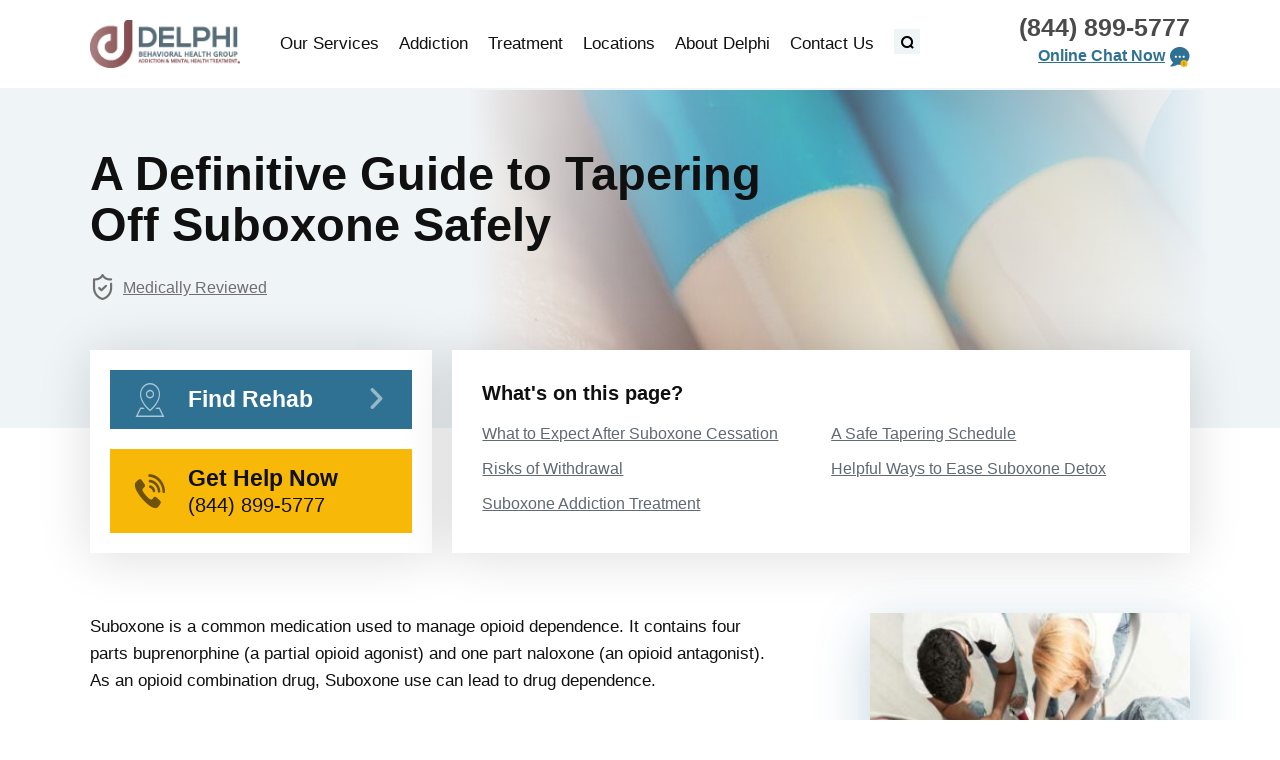

--- FILE ---
content_type: text/html; charset=UTF-8
request_url: https://delphihealthgroup.com/opioids/suboxone/taper/
body_size: 18491
content:
<!doctype html>
<html lang="en-US">
<head>
	<script type="62620f281f16204960f81e0f-text/javascript">
    (function(w,d,s,l,i){w[l]=w[l]||[];w[l].push({'gtm.start':
	new Date().getTime(),event:'gtm.js'});var f=d.getElementsByTagName(s)[0],
	j=d.createElement(s),dl=l!='dataLayer'?'&l='+l:'';j.async=true;j.src=
	'https://www.googletagmanager.com/gtm.js?id='+i+dl;f.parentNode.insertBefore(j,f);
	})(window,document,'script','dataLayer','GTM-5RF775L');
</script>
<!-- Anti-flicker snippet (recommended)
<style>.async-hide { opacity: 0 !important} </style>
<script>(function(a,s,y,n,c,h,i,d,e){s.className+=' '+y;h.start=1*new Date;
h.end=i=function(){s.className=s.className.replace(RegExp(' ?'+y),'')};
(a[n]=a[n]||[]).hide=h;setTimeout(function(){i();h.end=null},c);h.timeout=c;
})(window,document.documentElement,'async-hide','dataLayer',4000,
{'GTM-5RF775L':true});</script>
END Anti-flicker snippet (recommended)  -->
	
	<meta charset="UTF-8">
	<meta name="viewport" content="width=device-width, initial-scale=1">
	<link rel="profile" href="https://gmpg.org/xfn/11">

	<link rel="preload" href="https://delphihealthgroup.com/wp-content/themes/dhg/assets/icons/dhg.woff?ph8aeh" as="font" type="font/woff" crossorigin="anonymous"><link rel="preconnect" href="https://connect.podium.com"><link rel="preconnect" href="https://www.googletagmanager.com"><link rel="preconnect" href="https://www.google-analytics.com"><link rel="preconnect" href="https://pi.pardot.com"><link rel="preconnect" href="https://connect.facebook.net"><link rel="dns-prefetch" href="https://connect.podium.com"><link rel="dns-prefetch" href="https://www.googletagmanager.com"><link rel="dns-prefetch" href="https://www.google-analytics.com"><link rel="dns-prefetch" href="https://pi.pardot.com"><link rel="dns-prefetch" href="https://connect.facebook.net"><link rel="prefetch" href="https://delphihealthgroup.com"><link rel="prefetch" href="https://delphihealthgroup.com/our-services/"><link rel="prefetch" href="https://delphihealthgroup.com/treatment-guide/"><link rel="prefetch" href="https://delphihealthgroup.com/addiction/"><link rel="prefetch" href="https://delphihealthgroup.com/contact-us/"><link rel="prefetch" href="https://delphihealthgroup.com/about/"><meta name='robots' content='index, follow, max-image-preview:large, max-snippet:-1, max-video-preview:-1' />

	<!-- This site is optimized with the Yoast SEO Premium plugin v17.8 (Yoast SEO v26.7) - https://yoast.com/wordpress/plugins/seo/ -->
	<title>Want to Taper Off Suboxone? Follow This Guide | Delphi</title>
	<meta name="description" content="Tapering off Suboxone requires patience, and it is best done under the watchful eye of trained professionals through a medical detox program." />
	<link rel="canonical" href="https://delphihealthgroup.com/opioids/suboxone/taper/" />
	<meta property="og:locale" content="en_US" />
	<meta property="og:type" content="article" />
	<meta property="og:title" content="A Definitive Guide to Tapering Off Suboxone Safely" />
	<meta property="og:description" content="Tapering off Suboxone requires patience, and it is best done under the watchful eye of trained professionals through a medical detox program." />
	<meta property="og:url" content="https://delphihealthgroup.com/opioids/suboxone/taper/" />
	<meta property="og:site_name" content="Delphi Behavioral Health Group" />
	<meta property="article:modified_time" content="2023-02-20T18:37:19+00:00" />
	<meta property="og:image" content="https://delphihealthgroup.com/wp-content/uploads/2019/10/SuboxoneDetoxIMG3.jpg" />
	<meta property="og:image:width" content="1" />
	<meta property="og:image:height" content="1" />
	<meta property="og:image:type" content="image/jpeg" />
	<meta name="twitter:card" content="summary_large_image" />
	<meta name="twitter:label1" content="Est. reading time" />
	<meta name="twitter:data1" content="9 minutes" />
	<!-- / Yoast SEO Premium plugin. -->


<link rel="alternate" type="application/rss+xml" title="Delphi Behavioral Health Group &raquo; Feed" href="https://delphihealthgroup.com/feed/" />
<link rel="alternate" type="application/rss+xml" title="Delphi Behavioral Health Group &raquo; Comments Feed" href="https://delphihealthgroup.com/comments/feed/" />
<link rel="alternate" title="oEmbed (JSON)" type="application/json+oembed" href="https://delphihealthgroup.com/wp-json/oembed/1.0/embed?url=https%3A%2F%2Fdelphihealthgroup.com%2Fopioids%2Fsuboxone%2Ftaper%2F" />
<link rel="alternate" title="oEmbed (XML)" type="text/xml+oembed" href="https://delphihealthgroup.com/wp-json/oembed/1.0/embed?url=https%3A%2F%2Fdelphihealthgroup.com%2Fopioids%2Fsuboxone%2Ftaper%2F&#038;format=xml" />
<style id='wp-img-auto-sizes-contain-inline-css'>
img:is([sizes=auto i],[sizes^="auto," i]){contain-intrinsic-size:3000px 1500px}
/*# sourceURL=wp-img-auto-sizes-contain-inline-css */
</style>
<style id='wp-emoji-styles-inline-css'>

	img.wp-smiley, img.emoji {
		display: inline !important;
		border: none !important;
		box-shadow: none !important;
		height: 1em !important;
		width: 1em !important;
		margin: 0 0.07em !important;
		vertical-align: -0.1em !important;
		background: none !important;
		padding: 0 !important;
	}
/*# sourceURL=wp-emoji-styles-inline-css */
</style>
<style id='wp-block-library-inline-css'>
:root{--wp-block-synced-color:#7a00df;--wp-block-synced-color--rgb:122,0,223;--wp-bound-block-color:var(--wp-block-synced-color);--wp-editor-canvas-background:#ddd;--wp-admin-theme-color:#007cba;--wp-admin-theme-color--rgb:0,124,186;--wp-admin-theme-color-darker-10:#006ba1;--wp-admin-theme-color-darker-10--rgb:0,107,160.5;--wp-admin-theme-color-darker-20:#005a87;--wp-admin-theme-color-darker-20--rgb:0,90,135;--wp-admin-border-width-focus:2px}@media (min-resolution:192dpi){:root{--wp-admin-border-width-focus:1.5px}}.wp-element-button{cursor:pointer}:root .has-very-light-gray-background-color{background-color:#eee}:root .has-very-dark-gray-background-color{background-color:#313131}:root .has-very-light-gray-color{color:#eee}:root .has-very-dark-gray-color{color:#313131}:root .has-vivid-green-cyan-to-vivid-cyan-blue-gradient-background{background:linear-gradient(135deg,#00d084,#0693e3)}:root .has-purple-crush-gradient-background{background:linear-gradient(135deg,#34e2e4,#4721fb 50%,#ab1dfe)}:root .has-hazy-dawn-gradient-background{background:linear-gradient(135deg,#faaca8,#dad0ec)}:root .has-subdued-olive-gradient-background{background:linear-gradient(135deg,#fafae1,#67a671)}:root .has-atomic-cream-gradient-background{background:linear-gradient(135deg,#fdd79a,#004a59)}:root .has-nightshade-gradient-background{background:linear-gradient(135deg,#330968,#31cdcf)}:root .has-midnight-gradient-background{background:linear-gradient(135deg,#020381,#2874fc)}:root{--wp--preset--font-size--normal:16px;--wp--preset--font-size--huge:42px}.has-regular-font-size{font-size:1em}.has-larger-font-size{font-size:2.625em}.has-normal-font-size{font-size:var(--wp--preset--font-size--normal)}.has-huge-font-size{font-size:var(--wp--preset--font-size--huge)}.has-text-align-center{text-align:center}.has-text-align-left{text-align:left}.has-text-align-right{text-align:right}.has-fit-text{white-space:nowrap!important}#end-resizable-editor-section{display:none}.aligncenter{clear:both}.items-justified-left{justify-content:flex-start}.items-justified-center{justify-content:center}.items-justified-right{justify-content:flex-end}.items-justified-space-between{justify-content:space-between}.screen-reader-text{border:0;clip-path:inset(50%);height:1px;margin:-1px;overflow:hidden;padding:0;position:absolute;width:1px;word-wrap:normal!important}.screen-reader-text:focus{background-color:#ddd;clip-path:none;color:#444;display:block;font-size:1em;height:auto;left:5px;line-height:normal;padding:15px 23px 14px;text-decoration:none;top:5px;width:auto;z-index:100000}html :where(.has-border-color){border-style:solid}html :where([style*=border-top-color]){border-top-style:solid}html :where([style*=border-right-color]){border-right-style:solid}html :where([style*=border-bottom-color]){border-bottom-style:solid}html :where([style*=border-left-color]){border-left-style:solid}html :where([style*=border-width]){border-style:solid}html :where([style*=border-top-width]){border-top-style:solid}html :where([style*=border-right-width]){border-right-style:solid}html :where([style*=border-bottom-width]){border-bottom-style:solid}html :where([style*=border-left-width]){border-left-style:solid}html :where(img[class*=wp-image-]){height:auto;max-width:100%}:where(figure){margin:0 0 1em}html :where(.is-position-sticky){--wp-admin--admin-bar--position-offset:var(--wp-admin--admin-bar--height,0px)}@media screen and (max-width:600px){html :where(.is-position-sticky){--wp-admin--admin-bar--position-offset:0px}}

/*# sourceURL=wp-block-library-inline-css */
</style><style id='global-styles-inline-css'>
:root{--wp--preset--aspect-ratio--square: 1;--wp--preset--aspect-ratio--4-3: 4/3;--wp--preset--aspect-ratio--3-4: 3/4;--wp--preset--aspect-ratio--3-2: 3/2;--wp--preset--aspect-ratio--2-3: 2/3;--wp--preset--aspect-ratio--16-9: 16/9;--wp--preset--aspect-ratio--9-16: 9/16;--wp--preset--color--black: #000000;--wp--preset--color--cyan-bluish-gray: #abb8c3;--wp--preset--color--white: #ffffff;--wp--preset--color--pale-pink: #f78da7;--wp--preset--color--vivid-red: #cf2e2e;--wp--preset--color--luminous-vivid-orange: #ff6900;--wp--preset--color--luminous-vivid-amber: #fcb900;--wp--preset--color--light-green-cyan: #7bdcb5;--wp--preset--color--vivid-green-cyan: #00d084;--wp--preset--color--pale-cyan-blue: #8ed1fc;--wp--preset--color--vivid-cyan-blue: #0693e3;--wp--preset--color--vivid-purple: #9b51e0;--wp--preset--gradient--vivid-cyan-blue-to-vivid-purple: linear-gradient(135deg,rgb(6,147,227) 0%,rgb(155,81,224) 100%);--wp--preset--gradient--light-green-cyan-to-vivid-green-cyan: linear-gradient(135deg,rgb(122,220,180) 0%,rgb(0,208,130) 100%);--wp--preset--gradient--luminous-vivid-amber-to-luminous-vivid-orange: linear-gradient(135deg,rgb(252,185,0) 0%,rgb(255,105,0) 100%);--wp--preset--gradient--luminous-vivid-orange-to-vivid-red: linear-gradient(135deg,rgb(255,105,0) 0%,rgb(207,46,46) 100%);--wp--preset--gradient--very-light-gray-to-cyan-bluish-gray: linear-gradient(135deg,rgb(238,238,238) 0%,rgb(169,184,195) 100%);--wp--preset--gradient--cool-to-warm-spectrum: linear-gradient(135deg,rgb(74,234,220) 0%,rgb(151,120,209) 20%,rgb(207,42,186) 40%,rgb(238,44,130) 60%,rgb(251,105,98) 80%,rgb(254,248,76) 100%);--wp--preset--gradient--blush-light-purple: linear-gradient(135deg,rgb(255,206,236) 0%,rgb(152,150,240) 100%);--wp--preset--gradient--blush-bordeaux: linear-gradient(135deg,rgb(254,205,165) 0%,rgb(254,45,45) 50%,rgb(107,0,62) 100%);--wp--preset--gradient--luminous-dusk: linear-gradient(135deg,rgb(255,203,112) 0%,rgb(199,81,192) 50%,rgb(65,88,208) 100%);--wp--preset--gradient--pale-ocean: linear-gradient(135deg,rgb(255,245,203) 0%,rgb(182,227,212) 50%,rgb(51,167,181) 100%);--wp--preset--gradient--electric-grass: linear-gradient(135deg,rgb(202,248,128) 0%,rgb(113,206,126) 100%);--wp--preset--gradient--midnight: linear-gradient(135deg,rgb(2,3,129) 0%,rgb(40,116,252) 100%);--wp--preset--font-size--small: 13px;--wp--preset--font-size--medium: 20px;--wp--preset--font-size--large: 36px;--wp--preset--font-size--x-large: 42px;--wp--preset--spacing--20: 0.44rem;--wp--preset--spacing--30: 0.67rem;--wp--preset--spacing--40: 1rem;--wp--preset--spacing--50: 1.5rem;--wp--preset--spacing--60: 2.25rem;--wp--preset--spacing--70: 3.38rem;--wp--preset--spacing--80: 5.06rem;--wp--preset--shadow--natural: 6px 6px 9px rgba(0, 0, 0, 0.2);--wp--preset--shadow--deep: 12px 12px 50px rgba(0, 0, 0, 0.4);--wp--preset--shadow--sharp: 6px 6px 0px rgba(0, 0, 0, 0.2);--wp--preset--shadow--outlined: 6px 6px 0px -3px rgb(255, 255, 255), 6px 6px rgb(0, 0, 0);--wp--preset--shadow--crisp: 6px 6px 0px rgb(0, 0, 0);}:where(.is-layout-flex){gap: 0.5em;}:where(.is-layout-grid){gap: 0.5em;}body .is-layout-flex{display: flex;}.is-layout-flex{flex-wrap: wrap;align-items: center;}.is-layout-flex > :is(*, div){margin: 0;}body .is-layout-grid{display: grid;}.is-layout-grid > :is(*, div){margin: 0;}:where(.wp-block-columns.is-layout-flex){gap: 2em;}:where(.wp-block-columns.is-layout-grid){gap: 2em;}:where(.wp-block-post-template.is-layout-flex){gap: 1.25em;}:where(.wp-block-post-template.is-layout-grid){gap: 1.25em;}.has-black-color{color: var(--wp--preset--color--black) !important;}.has-cyan-bluish-gray-color{color: var(--wp--preset--color--cyan-bluish-gray) !important;}.has-white-color{color: var(--wp--preset--color--white) !important;}.has-pale-pink-color{color: var(--wp--preset--color--pale-pink) !important;}.has-vivid-red-color{color: var(--wp--preset--color--vivid-red) !important;}.has-luminous-vivid-orange-color{color: var(--wp--preset--color--luminous-vivid-orange) !important;}.has-luminous-vivid-amber-color{color: var(--wp--preset--color--luminous-vivid-amber) !important;}.has-light-green-cyan-color{color: var(--wp--preset--color--light-green-cyan) !important;}.has-vivid-green-cyan-color{color: var(--wp--preset--color--vivid-green-cyan) !important;}.has-pale-cyan-blue-color{color: var(--wp--preset--color--pale-cyan-blue) !important;}.has-vivid-cyan-blue-color{color: var(--wp--preset--color--vivid-cyan-blue) !important;}.has-vivid-purple-color{color: var(--wp--preset--color--vivid-purple) !important;}.has-black-background-color{background-color: var(--wp--preset--color--black) !important;}.has-cyan-bluish-gray-background-color{background-color: var(--wp--preset--color--cyan-bluish-gray) !important;}.has-white-background-color{background-color: var(--wp--preset--color--white) !important;}.has-pale-pink-background-color{background-color: var(--wp--preset--color--pale-pink) !important;}.has-vivid-red-background-color{background-color: var(--wp--preset--color--vivid-red) !important;}.has-luminous-vivid-orange-background-color{background-color: var(--wp--preset--color--luminous-vivid-orange) !important;}.has-luminous-vivid-amber-background-color{background-color: var(--wp--preset--color--luminous-vivid-amber) !important;}.has-light-green-cyan-background-color{background-color: var(--wp--preset--color--light-green-cyan) !important;}.has-vivid-green-cyan-background-color{background-color: var(--wp--preset--color--vivid-green-cyan) !important;}.has-pale-cyan-blue-background-color{background-color: var(--wp--preset--color--pale-cyan-blue) !important;}.has-vivid-cyan-blue-background-color{background-color: var(--wp--preset--color--vivid-cyan-blue) !important;}.has-vivid-purple-background-color{background-color: var(--wp--preset--color--vivid-purple) !important;}.has-black-border-color{border-color: var(--wp--preset--color--black) !important;}.has-cyan-bluish-gray-border-color{border-color: var(--wp--preset--color--cyan-bluish-gray) !important;}.has-white-border-color{border-color: var(--wp--preset--color--white) !important;}.has-pale-pink-border-color{border-color: var(--wp--preset--color--pale-pink) !important;}.has-vivid-red-border-color{border-color: var(--wp--preset--color--vivid-red) !important;}.has-luminous-vivid-orange-border-color{border-color: var(--wp--preset--color--luminous-vivid-orange) !important;}.has-luminous-vivid-amber-border-color{border-color: var(--wp--preset--color--luminous-vivid-amber) !important;}.has-light-green-cyan-border-color{border-color: var(--wp--preset--color--light-green-cyan) !important;}.has-vivid-green-cyan-border-color{border-color: var(--wp--preset--color--vivid-green-cyan) !important;}.has-pale-cyan-blue-border-color{border-color: var(--wp--preset--color--pale-cyan-blue) !important;}.has-vivid-cyan-blue-border-color{border-color: var(--wp--preset--color--vivid-cyan-blue) !important;}.has-vivid-purple-border-color{border-color: var(--wp--preset--color--vivid-purple) !important;}.has-vivid-cyan-blue-to-vivid-purple-gradient-background{background: var(--wp--preset--gradient--vivid-cyan-blue-to-vivid-purple) !important;}.has-light-green-cyan-to-vivid-green-cyan-gradient-background{background: var(--wp--preset--gradient--light-green-cyan-to-vivid-green-cyan) !important;}.has-luminous-vivid-amber-to-luminous-vivid-orange-gradient-background{background: var(--wp--preset--gradient--luminous-vivid-amber-to-luminous-vivid-orange) !important;}.has-luminous-vivid-orange-to-vivid-red-gradient-background{background: var(--wp--preset--gradient--luminous-vivid-orange-to-vivid-red) !important;}.has-very-light-gray-to-cyan-bluish-gray-gradient-background{background: var(--wp--preset--gradient--very-light-gray-to-cyan-bluish-gray) !important;}.has-cool-to-warm-spectrum-gradient-background{background: var(--wp--preset--gradient--cool-to-warm-spectrum) !important;}.has-blush-light-purple-gradient-background{background: var(--wp--preset--gradient--blush-light-purple) !important;}.has-blush-bordeaux-gradient-background{background: var(--wp--preset--gradient--blush-bordeaux) !important;}.has-luminous-dusk-gradient-background{background: var(--wp--preset--gradient--luminous-dusk) !important;}.has-pale-ocean-gradient-background{background: var(--wp--preset--gradient--pale-ocean) !important;}.has-electric-grass-gradient-background{background: var(--wp--preset--gradient--electric-grass) !important;}.has-midnight-gradient-background{background: var(--wp--preset--gradient--midnight) !important;}.has-small-font-size{font-size: var(--wp--preset--font-size--small) !important;}.has-medium-font-size{font-size: var(--wp--preset--font-size--medium) !important;}.has-large-font-size{font-size: var(--wp--preset--font-size--large) !important;}.has-x-large-font-size{font-size: var(--wp--preset--font-size--x-large) !important;}
/*# sourceURL=global-styles-inline-css */
</style>

<style id='classic-theme-styles-inline-css'>
/*! This file is auto-generated */
.wp-block-button__link{color:#fff;background-color:#32373c;border-radius:9999px;box-shadow:none;text-decoration:none;padding:calc(.667em + 2px) calc(1.333em + 2px);font-size:1.125em}.wp-block-file__button{background:#32373c;color:#fff;text-decoration:none}
/*# sourceURL=/wp-includes/css/classic-themes.min.css */
</style>
<link rel='stylesheet' id='oscar-internal-css' href='https://delphihealthgroup.com/wp-content/themes/dhg/assets/css/dhg/internal.css?ver=6.9' media='screen' />
<script src="https://delphihealthgroup.com/wp-includes/js/jquery/jquery.min.js?ver=3.7.1" id="jquery-core-js" type="62620f281f16204960f81e0f-text/javascript"></script>
<script src="https://delphihealthgroup.com/wp-includes/js/jquery/jquery-migrate.min.js?ver=3.4.1" id="jquery-migrate-js" type="62620f281f16204960f81e0f-text/javascript"></script>
<link rel="https://api.w.org/" href="https://delphihealthgroup.com/wp-json/" /><link rel="alternate" title="JSON" type="application/json" href="https://delphihealthgroup.com/wp-json/wp/v2/pages/12946" /><link rel="EditURI" type="application/rsd+xml" title="RSD" href="https://delphihealthgroup.com/xmlrpc.php?rsd" />
<link rel='shortlink' href='https://delphihealthgroup.com/?p=12946' />
<script type="application/ld+json" data-source="DataFeed:WordPress" data-schema="12946-page-Default">{"@context":"https:\/\/schema.org\/","@type":"Article","@id":"https:\/\/delphihealthgroup.com\/opioids\/suboxone\/taper\/#Article","mainEntityOfPage":"https:\/\/delphihealthgroup.com\/opioids\/suboxone\/taper\/","headline":"A Definitive Guide to Tapering Off Suboxone Safely","name":"A Definitive Guide to Tapering Off Suboxone Safely","description":"Tapering off Suboxone requires patience, and it is best done under the watchful eye of trained professionals through a medical detox program.","datePublished":"2019-10-15","dateModified":"2023-02-20","author":{"@type":"Person","@id":"https:\/\/delphihealthgroup.com\/employee\/staff-writer\/#Person","name":"Staff Writer","url":"https:\/\/delphihealthgroup.com\/employee\/staff-writer\/","identifier":19,"description":"Delphi Behavioral Health Group is staffed with a team of expert writers and researchers that are dedicated to creating well-written and accurate content to help those that are seeking treatment find the help they need.","image":{"@type":"ImageObject","@id":"https:\/\/secure.gravatar.com\/avatar\/7be7b9eb459663702821b35be50531c33d14624bf9310075eebc0c8a7c7b5d4f?s=96&d=mm&r=g","url":"https:\/\/secure.gravatar.com\/avatar\/7be7b9eb459663702821b35be50531c33d14624bf9310075eebc0c8a7c7b5d4f?s=96&d=mm&r=g","height":96,"width":96}},"image":{"@type":"ImageObject","@id":"https:\/\/delphihealthgroup.com\/wp-content\/uploads\/2021\/11\/Suboxone-Addiction-bgr.jpg","url":"https:\/\/delphihealthgroup.com\/wp-content\/uploads\/2021\/11\/Suboxone-Addiction-bgr.jpg","height":300,"width":1920},"url":"https:\/\/delphihealthgroup.com\/opioids\/suboxone\/taper\/"}</script>
<link rel="icon" href="https://delphihealthgroup.com/wp-content/uploads/2019/12/favicon.png" sizes="32x32" />
<link rel="icon" href="https://delphihealthgroup.com/wp-content/uploads/2019/12/favicon.png" sizes="192x192" />
<link rel="apple-touch-icon" href="https://delphihealthgroup.com/wp-content/uploads/2019/12/favicon.png" />
<meta name="msapplication-TileImage" content="https://delphihealthgroup.com/wp-content/uploads/2019/12/favicon.png" />
	
	<!--[if lt IE 9]>
	<script type="text/javascript" src="https://delphihealthgroup.com/wp-content/themes/dhg/assets/js/usability/html5.js"></script>
	<script type="text/javascript" src="https://delphihealthgroup.com/wp-content/themes/dhg/assets/js/usability/respond.min.js"></script>
	<![endif]-->
	
	<!--[if lt IE 8]>
    <link rel="stylesheet" href="https://delphihealthgroup.com/wp-content/themes/dhg/assets/css/icons-ie7.css">
    <!--<![endif]-->
        
</head>

<body class="wp-singular page-template-default page page-id-12946 page-child parent-pageid-1171 wp-theme-dhg wp-is-desktop" id="body" data-ctet="DELPHI_TRACKER">
	
	<a class="skip-link screen-reader-text" href="#main">Skip to content</a>
	
	<noscript><iframe src="https://www.googletagmanager.com/ns.html?id=GTM-5RF775L" height="0" width="0" style="display:none;visibility:hidden"></iframe></noscript>

	<header id="masthead" class="site-header">
		<div class="container">
			
			<div class="site-branding sh-col">
				<div class="site-title"><a href="https://delphihealthgroup.com" rel="home" onclick="if (!window.__cfRLUnblockHandlers) return false; ga('DELPHI_TRACKER.send', 'event', 'Site Header', 'clicked', 'Site Logo', 1);" data-cf-modified-62620f281f16204960f81e0f-=""><span class="screen-reader-text">Delphi Behavioral Health Group</span><img width="163" height="52" src="https://delphihealthgroup.com/wp-content/uploads/2021/04/Group-143.png" class="attachment-logo-size size-logo-size" alt="" decoding="async" /></a></div>			</div>
			
			<div class="sh-col">
				
<div class="main-navigation-wrap">
	<nav id="site-navigation" class="main-navigation">									
		<ul id="menu-primary" class="menu" role="menu" aria-expanded="false"><li class="menu-item  our-services">
<a href="https://delphihealthgroup.com/our-services/" title="Our Services" onclick="if (!window.__cfRLUnblockHandlers) return false; ga('DELPHI_TRACKER.send', 'event', 'Main Navigation', 'clicked', 'Our Services', 1);" role="menuitem" aria-expanded="false" data-cf-modified-62620f281f16204960f81e0f-="">Our Services</a>
<button class="sub-menu-toggle" aria-controls="sub-menu-30527"><span class="screen-reader-text">Toggle Sub Menu</span></button><ul class="sub-menu" id="sub-menu-30527">
<li class="menu-item  our-services">
<a href="https://delphihealthgroup.com/our-services/" title="Our Services" onclick="if (!window.__cfRLUnblockHandlers) return false; ga('DELPHI_TRACKER.send', 'event', 'Main Navigation', 'clicked', 'Our Services', 1);" role="menuitem" aria-expanded="false" data-cf-modified-62620f281f16204960f81e0f-="">Our Services</a>
</li>
<li class="menu-item  medical-detox">
<a href="https://delphihealthgroup.com/our-services/medical-detox/" title="Medical Detox" onclick="if (!window.__cfRLUnblockHandlers) return false; ga('DELPHI_TRACKER.send', 'event', 'Main Navigation', 'clicked', 'Medical Detox', 1);" role="menuitem" aria-expanded="false" data-cf-modified-62620f281f16204960f81e0f-="">Medical Detox</a>
</li>
<li class="menu-item  inpatient-treatment">
<a href="https://delphihealthgroup.com/our-services/inpatient-rehab/" title="Inpatient Treatment" onclick="if (!window.__cfRLUnblockHandlers) return false; ga('DELPHI_TRACKER.send', 'event', 'Main Navigation', 'clicked', 'Inpatient Treatment', 1);" role="menuitem" aria-expanded="false" data-cf-modified-62620f281f16204960f81e0f-="">Inpatient Treatment</a>
</li>
<li class="menu-item  partial-hospitalization">
<a href="https://delphihealthgroup.com/our-services/partial-hospitalization-program/" title="Partial Hospitalization" onclick="if (!window.__cfRLUnblockHandlers) return false; ga('DELPHI_TRACKER.send', 'event', 'Main Navigation', 'clicked', 'Partial Hospitalization', 1);" role="menuitem" aria-expanded="false" data-cf-modified-62620f281f16204960f81e0f-="">Partial Hospitalization</a>
</li>
<li class="menu-item  intensive-outpatient">
<a href="https://delphihealthgroup.com/our-services/intensive-outpatient-program/" title="Intensive Outpatient" onclick="if (!window.__cfRLUnblockHandlers) return false; ga('DELPHI_TRACKER.send', 'event', 'Main Navigation', 'clicked', 'Intensive Outpatient', 1);" role="menuitem" aria-expanded="false" data-cf-modified-62620f281f16204960f81e0f-="">Intensive Outpatient</a>
</li>
<li class="menu-item  outpatient-services">
<a href="https://delphihealthgroup.com/our-services/outpatient-programs/" title="Outpatient Services" onclick="if (!window.__cfRLUnblockHandlers) return false; ga('DELPHI_TRACKER.send', 'event', 'Main Navigation', 'clicked', 'Outpatient Services', 1);" role="menuitem" aria-expanded="false" data-cf-modified-62620f281f16204960f81e0f-="">Outpatient Services</a>
</li>
<li class="menu-item  verify-insurance">
<a href="https://delphihealthgroup.com/verify-insurance/" title="Verify Insurance" onclick="if (!window.__cfRLUnblockHandlers) return false; ga('DELPHI_TRACKER.send', 'event', 'Main Navigation', 'clicked', 'Verify Insurance', 1);" role="menuitem" aria-expanded="false" data-cf-modified-62620f281f16204960f81e0f-="">Verify Insurance</a>
</li>
</ul>
</li>
<li class="menu-item  addiction has-mega-menu">
<a href="https://delphihealthgroup.com/addiction/" title="Addiction" onclick="if (!window.__cfRLUnblockHandlers) return false; ga('DELPHI_TRACKER.send', 'event', 'Main Navigation', 'clicked', 'Addiction', 1);" role="menuitem" aria-expanded="false" data-cf-modified-62620f281f16204960f81e0f-="">Addiction</a>
<button class="sub-menu-toggle" aria-controls="mega-menu-30531"><span class="screen-reader-text">Toggle Sub Menu</span></button><div id="mega-menu-30531" class="mega-menu sub-menu" aria-expanded="false"><div class="row at"><div id="mega-menu-nav-widget-4" class="widget-odd widget-first widget-1 col-4 mega-menu-widget widget widget_mega-menu-nav-widget"><ul>
<li><a href="/addiction/">What is Addiction?</a></li>
<li><a href="https://delphihealthgroup.com/stimulants/">Stimulants</a>
<ul>
<li><a href="https://delphihealthgroup.com/stimulants/cocaine/">Cocaine</a></li>
<li><a href="https://delphihealthgroup.com/stimulants/methamphetamine/">Meth</a></li>
</ul>
</li>
<li><a href="https://delphihealthgroup.com/alcohol/">Alcohol</a>
<ul>
<li><a href="https://delphihealthgroup.com/alcohol/">Alcohol Abuse</a></li>
<li><a href="https://delphihealthgroup.com/alcohol/alcohol-poisoning/">Alcohol Poisoning</a></li>
<li><a href="https://delphihealthgroup.com/alcohol/recover-from-binge/">Binge Drinking</a></li>
<li><a href="https://delphihealthgroup.com/alcohol/overdose/">Alcohol Overdose</a></li>
<li><a href="https://delphihealthgroup.com/alcohol/detox/">Alcohol Detox</a></li>
<li><a href="https://delphihealthgroup.com/alcohol/identifying-signs/">Signs of Alcohol Addiction</a></li>
<li><a href="https://delphihealthgroup.com/alcohol/effective-withdrawal-medication/">Alcohol Withdrawal Medications</a></li>
<li><a href="https://delphihealthgroup.com/alcohol/hereditary/">Alcoholism &amp; Genetics</a></li>
</ul>
</li>
</ul>
</div><div id="mega-menu-nav-widget-3" class="widget-even widget-2 col-4 mega-menu-widget widget widget_mega-menu-nav-widget"><ul>
<li><a href="https://delphihealthgroup.com/opioids/">Opioids</a>
<ul>
<li><a href="https://delphihealthgroup.com/opioids/heroin/">Heroin</a></li>
<li><a href="https://delphihealthgroup.com/opioids/codeine/">Codeine</a></li>
<li><a href="https://delphihealthgroup.com/opioids/demerol/">Demerol</a></li>
<li><a href="https://delphihealthgroup.com/opioids/dilaudid/">Dilaudid</a></li>
<li><a href="https://delphihealthgroup.com/opioids/fentanyl/">Fentanyl</a></li>
<li><a href="https://delphihealthgroup.com/opioids/hydrocodone/">Hydrocodone</a></li>
<li><a href="https://delphihealthgroup.com/opioids/methadone/">Methadone</a></li>
<li><a href="https://delphihealthgroup.com/opioids/morphine/">Morphine</a></li>
<li><a href="https://delphihealthgroup.com/opioids/oxycodone/">Oxycodone</a></li>
<li><a href="https://delphihealthgroup.com/opioids/percocet/">Percocet</a></li>
</ul>
</li>
</ul>
</div><div id="mega-menu-nav-widget-2" class="widget-odd widget-last widget-3 col-4 mega-menu-widget widget widget_mega-menu-nav-widget"><ul>
<li><a href="https://delphihealthgroup.com/sedatives/">Sedatives</a>
<ul>
<li><a href="https://delphihealthgroup.com/sedatives/ambien/">Ambien</a></li>
<li><a href="https://delphihealthgroup.com/sedatives/nembutal/">Nembutal</a></li>
<li><a href="https://delphihealthgroup.com/sedatives/trazodone/">Trazodone</a></li>
</ul>
</li>
<li><a href="https://delphihealthgroup.com/benzodiazepines/">Benzodiazepines</a>
<ul>
<li><a href="https://delphihealthgroup.com/benzodiazepines/ativan/">Ativan</a></li>
<li><a href="https://delphihealthgroup.com/benzodiazepines/halcion/">Halcion</a></li>
<li><a href="https://delphihealthgroup.com/benzodiazepines/klonopin/">Klonopin</a></li>
<li><a href="https://delphihealthgroup.com/benzodiazepines/librium/">Librium</a></li>
<li><a href="https://delphihealthgroup.com/benzodiazepines/restoril/">Restoril</a></li>
<li><a href="https://delphihealthgroup.com/benzodiazepines/valium/">Valium</a></li>
<li><a href="https://delphihealthgroup.com/benzodiazepines/xanax/">Xanax</a></li>
</ul>
</li>
</ul>
</div></div></div></li>
<li class="menu-item  treatment has-mega-menu">
<a href="https://delphihealthgroup.com/treatment-guide/" title="Treatment" onclick="if (!window.__cfRLUnblockHandlers) return false; ga('DELPHI_TRACKER.send', 'event', 'Main Navigation', 'clicked', 'Treatment', 1);" role="menuitem" aria-expanded="false" data-cf-modified-62620f281f16204960f81e0f-="">Treatment</a>
<button class="sub-menu-toggle" aria-controls="mega-menu-30532"><span class="screen-reader-text">Toggle Sub Menu</span></button><div id="mega-menu-30532" class="mega-menu sub-menu" aria-expanded="false"><div class="row at"><div id="mega-menu-nav-widget-7" class="widget-odd widget-first widget-1 col-4 mega-menu-widget widget widget_mega-menu-nav-widget"><ul>
<li><a href="https://delphihealthgroup.com/treatment-guide/">Treatment Options</a>
<ul>
<li><a href="https://delphihealthgroup.com/treatment-centers/">Our Treatment Centers</a></li>
<li><a href="https://delphihealthgroup.com/treatment-guide/12-step/">12-Step Programs</a></li>
<li><a href="https://delphihealthgroup.com/treatment-guide/chronic-relapse/">Chronic Relapse</a></li>
<li><a href="https://delphihealthgroup.com/treatment-guide/dual-diagnosis/">Dual Diagnosis</a></li>
<li><a href="https://delphihealthgroup.com/our-services/residential-programs/">Inpatient Rehab</a></li>
<li><a href="https://delphihealthgroup.com/our-services/medical-detox/">Medical Detox</a></li>
<li><a href="https://delphihealthgroup.com/treatment-guide/sober-living/">Sober Living</a></li>
<li><a href="https://delphihealthgroup.com/treatment-guide/young-adults/">Young Adults</a></li>
</ul>
</li>
</ul>
</div><div id="mega-menu-nav-widget-6" class="widget-even widget-2 col-4 mega-menu-widget widget widget_mega-menu-nav-widget"><ul>
<li><a href="https://delphihealthgroup.com/treatment-guide/medication-assisted-treatment/">Medication-Assisted Treatment</a>
<ul>
<li><a href="https://delphihealthgroup.com/opioids/suboxone/">Suboxone</a></li>
<li><a href="https://delphihealthgroup.com/opioids/subutex/">Subutex</a></li>
</ul>
</li>
</ul>
</div><div id="mega-menu-nav-widget-5" class="widget-odd widget-last widget-3 col-4 mega-menu-widget widget widget_mega-menu-nav-widget"><ul>
<li><a href="https://delphihealthgroup.com/addiction/" data-mce-href="https://delphihealthgroup.com/addiction/">Addiction Treatment Guide</a>
<ul>
<li><a href="https://delphihealthgroup.com/addiction/and-adhd/" data-mce-href="https://delphihealthgroup.com/addiction/and-adhd/">Addiction &amp; ADHD</a></li>
<li><a href="https://delphihealthgroup.com/addiction/dependence/" data-mce-href="https://delphihealthgroup.com/addiction/dependence/">Addiction vs Dependence</a></li>
<li><a href="https://delphihealthgroup.com/addiction/children/" data-mce-href="https://delphihealthgroup.com/addiction/children/">Addiction in Kids</a></li>
<li><a href="https://delphihealthgroup.com/addiction/disease/" data-mce-href="https://delphihealthgroup.com/addiction/disease/">Addiction is a Disease</a></li>
<li><a href="https://delphihealthgroup.com/addiction/spouse/" data-mce-href="https://delphihealthgroup.com/addiction/spouse/">Addiction and Spouses</a></li>
<li><a href="https://delphihealthgroup.com/addiction/withdrawal-support/" data-mce-href="https://delphihealthgroup.com/addiction/withdrawal-support/">Addiction Withdrawal Support</a></li>
<li><a href="https://delphihealthgroup.com/treatment-guide/mental-health-resources-for-veterans/" data-mce-href="https://delphihealthgroup.com/treatment-guide/mental-health-resources-for-veterans/">Mental Health Resources for Veterans</a></li>
</ul>
</li>
</ul>
</div></div></div></li>
<li class="menu-item  locations has-mega-menu">
<a href="https://delphihealthgroup.com/treatment-centers/" title="Locations" onclick="if (!window.__cfRLUnblockHandlers) return false; ga('DELPHI_TRACKER.send', 'event', 'Main Navigation', 'clicked', 'Locations', 1);" role="menuitem" aria-expanded="false" data-cf-modified-62620f281f16204960f81e0f-="">Locations</a>
<button class="sub-menu-toggle" aria-controls="mega-menu-31054"><span class="screen-reader-text">Toggle Sub Menu</span></button><div id="mega-menu-31054" class="mega-menu sub-menu" aria-expanded="false"><div class="row at"><div id="mega-menu-nav-widget-10" class="widget-odd widget-last widget-first widget-1 col-6 mega-menu-widget widget widget_mega-menu-nav-widget"><ul>
<li><a href="https://delphihealthgroup.com/treatment-centers/">View All Locations</a></li>
<li><a href="https://delphihealthgroup.com/treatment-centers/state/massachusetts/">Massachusetts</a>
<ul>
<li style="list-style-type: none;">
<ul>
<li><a href="https://delphihealthgroup.com/facility/serenity-at-summit-haverhill-ma/">Serenity at Summit New England</a></li>
</ul>
</li>
</ul>
</li>
<li><a href="https://delphihealthgroup.com/treatment-centers/state/new-jersey/">New Jersey</a>
<ul>
<li><a href="https://delphihealthgroup.com/facility/summit-behavioral-health-princeton-junction/">Summit Behavioral Health Princeton Junction</a></li>
<li><a href="https://delphihealthgroup.com/facility/serenity-at-summit-union-nj/">Serenity at Summit New Jersey</a></li>
</ul>
</li>
</ul>
</div></div></div></li>
<li class="menu-item  about-delphi">
<a href="https://delphihealthgroup.com/about-us/" title="About Delphi" onclick="if (!window.__cfRLUnblockHandlers) return false; ga('DELPHI_TRACKER.send', 'event', 'Main Navigation', 'clicked', 'About Delphi', 1);" role="menuitem" aria-expanded="false" data-cf-modified-62620f281f16204960f81e0f-="">About Delphi</a>
<button class="sub-menu-toggle" aria-controls="sub-menu-30528"><span class="screen-reader-text">Toggle Sub Menu</span></button><ul class="sub-menu" id="sub-menu-30528">
<li class="menu-item  about-us">
<a href="https://delphihealthgroup.com/about-us/" title="About Us" onclick="if (!window.__cfRLUnblockHandlers) return false; ga('DELPHI_TRACKER.send', 'event', 'Main Navigation', 'clicked', 'About Us', 1);" role="menuitem" aria-expanded="false" data-cf-modified-62620f281f16204960f81e0f-="">About Us</a>
</li>
<li class="menu-item  our-staff">
<a href="https://delphihealthgroup.com/staff/" title="Our Staff" onclick="if (!window.__cfRLUnblockHandlers) return false; ga('DELPHI_TRACKER.send', 'event', 'Main Navigation', 'clicked', 'Our Staff', 1);" role="menuitem" aria-expanded="false" data-cf-modified-62620f281f16204960f81e0f-="">Our Staff</a>
</li>
<li class="menu-item  locations">
<a href="https://delphihealthgroup.com/treatment-centers/" title="Locations" onclick="if (!window.__cfRLUnblockHandlers) return false; ga('DELPHI_TRACKER.send', 'event', 'Main Navigation', 'clicked', 'Locations', 1);" role="menuitem" aria-expanded="false" data-cf-modified-62620f281f16204960f81e0f-="">Locations</a>
</li>
<li class="menu-item  admissions-info">
<a href="https://delphihealthgroup.com/admissions/" title="Admissions Info" onclick="if (!window.__cfRLUnblockHandlers) return false; ga('DELPHI_TRACKER.send', 'event', 'Main Navigation', 'clicked', 'Admissions Info', 1);" role="menuitem" aria-expanded="false" data-cf-modified-62620f281f16204960f81e0f-="">Admissions Info</a>
</li>
<li class="menu-item  delphi-alumni">
<a href="https://delphihealthgroup.com/our-services/alumni/" title="Delphi Alumni" onclick="if (!window.__cfRLUnblockHandlers) return false; ga('DELPHI_TRACKER.send', 'event', 'Main Navigation', 'clicked', 'Delphi Alumni', 1);" role="menuitem" aria-expanded="false" data-cf-modified-62620f281f16204960f81e0f-="">Delphi Alumni</a>
</li>
<li class="menu-item  careers">
<a href="https://delphihealthgroup.com/careers/" title="Careers" onclick="if (!window.__cfRLUnblockHandlers) return false; ga('DELPHI_TRACKER.send', 'event', 'Main Navigation', 'clicked', 'Careers', 1);" role="menuitem" aria-expanded="false" data-cf-modified-62620f281f16204960f81e0f-="">Careers</a>
</li>
<li class="menu-item  contact-us">
<a href="https://delphihealthgroup.com/contact-us/" title="Contact Us" onclick="if (!window.__cfRLUnblockHandlers) return false; ga('DELPHI_TRACKER.send', 'event', 'Main Navigation', 'clicked', 'Contact Us', 1);" role="menuitem" aria-expanded="false" data-cf-modified-62620f281f16204960f81e0f-="">Contact Us</a>
</li>
</ul>
</li>
<li class="menu-item no-sub-menu contact-us">
<a href="https://delphihealthgroup.com/contact-us/" title="Contact Us" onclick="if (!window.__cfRLUnblockHandlers) return false; ga('DELPHI_TRACKER.send', 'event', 'Main Navigation', 'clicked', 'Contact Us', 1);" role="menuitem" aria-expanded="false" data-cf-modified-62620f281f16204960f81e0f-="">Contact Us</a>
</ul>	</nav>
	
		<a href="tel:+18448995777" title="Click to Get Help Now!" class="mobile-menu-cta hide-on-desktop" onclick="if (!window.__cfRLUnblockHandlers) return false; ga('DELPHI_TRACKER.send', 'event', 'Main Navigation', 'clicked', 'Mobile Menu CTA', 1);" data-cf-modified-62620f281f16204960f81e0f-="">
		<i class="icon-call" role="presentation"></i>
		<strong>Get Help Now</strong> (844) 899-5777	</a>
		
</div>
<button class="menu-toggle icon-menu" aria-controls="primary-menu" aria-expanded="false" onclick="if (!window.__cfRLUnblockHandlers) return false; ga('DELPHI_TRACKER.send', 'event', 'Main Navigation', 'clicked', 'Mobile Menu Toggle', 1);" data-cf-modified-62620f281f16204960f81e0f-="">Menu</button><button class="hide-on-mobile search-toggle icon-search" onclick="if (!window.__cfRLUnblockHandlers) return false; ga('DELPHI_TRACKER.send', 'event', 'Search', 'clicked', 'Search Toggle', 1);" data-cf-modified-62620f281f16204960f81e0f-=""><span class="screen-reader-text">Toggle Search</span></button>
<div id="headerSearch" class="header-search-wrap">
	<div class="container small">
		<span class="header-search-label">Get started by searching below:</span>
		<form role="search" method="get" class="search-form" action="https://delphihealthgroup.com/">
    <label>
        <span class="screen-reader-text">Search for:</span>
        <input type="search" class="search-field"
            placeholder="Search …"
            value="" name="s"
            title="Search for:" />
    </label>
    <button type="submit" class="search-submit">Search</button>
</form>	</div>
</div>			</div>
			
						<div class="sh-col call-chat hide-on-mobile">
				<strong><a href="tel:+18448995777" title="(844) 899-5777" onclick="if (!window.__cfRLUnblockHandlers) return false; ga('DELPHI_TRACKER.send', 'event', 'Site Header', 'clicked', 'Tel Link', 1);" data-cf-modified-62620f281f16204960f81e0f-="">(844) 899-5777</a></strong>
				<a href="#triggerchat" title="Online Chat Now" class="chat-link" onclick="if (!window.__cfRLUnblockHandlers) return false; ga('DELPHI_TRACKER.send', 'event', 'Site Header', 'clicked', 'Chat Link', 1);" data-cf-modified-62620f281f16204960f81e0f-="">Online Chat Now</a>
			</div>
						
		</div>
	</header>
	<main id="main" class="site-main">
		
		
<article id="post-12946" class="site-main-inner post-12946 page type-page status-publish has-post-thumbnail hentry">
	
		<div class="page-hero alt-bg toc-visible has-image">
		<div class="container">
			
						<h1>A Definitive Guide to Tapering Off Suboxone Safely</h1>
			
			<p class="is-medically-reviewed">
	<a href="https://delphihealthgroup.com/employee/griselda-perez/" title="Medically reviewed by Griselda Perez" class="icon-badge" onclick="if (!window.__cfRLUnblockHandlers) return false; ga('DELPHI_TRACKER.send', 'event', 'Medically Reviewed', 'clicked', 'Link on A Definitive Guide to Tapering Off Suboxone Safely', 1);" data-cf-modified-62620f281f16204960f81e0f-="">Medically Reviewed</a>
</p>
			
						
			<div class="hero-boxes"><ul class="button-wrap">
	
		<li><a href="/treatment-centers/" title="Find Rehab" class="button default icon-pin" onclick="if (!window.__cfRLUnblockHandlers) return false; ga('DELPHI_TRACKER.send', 'event', 'Hero Buttons', 'clicked', 'Find Rehab on A Definitive Guide to Tapering Off Suboxone Safely', 1);" data-cf-modified-62620f281f16204960f81e0f-=""><strong class="button-inner">Find Rehab</strong></a></li>
    	<li><a href="tel:+18448995777" title="Get Help Now (844) 899-5777" class="button accent icon-call" onclick="if (!window.__cfRLUnblockHandlers) return false; ga('DELPHI_TRACKER.send', 'event', 'Hero Buttons', 'clicked', 'Get Help Now (844) 899-5777 on A Definitive Guide to Tapering Off Suboxone Safely', 1);" data-cf-modified-62620f281f16204960f81e0f-=""><strong class="button-inner">Get Help Now <span>(844) 899-5777</span></strong></a></li>
    </ul>
<div class="toc">
	<strong class="h2">What's on this page?</strong>
	<ul id="toc-ul">
				<li><a href="#q" title="What to Expect After Suboxone Cessation" class="anchor" onclick="if (!window.__cfRLUnblockHandlers) return false; ga('DELPHI_TRACKER.send', 'event', 'Table of Contents', 'clicked', 'What to Expect After Suboxone Cessation on A Definitive Guide to Tapering Off Suboxone Safely', 1);" data-cf-modified-62620f281f16204960f81e0f-="">What to Expect After Suboxone Cessation</a></li>
				<li><a href="#a-safe-tapering-schedule" title="A Safe Tapering Schedule" class="anchor" onclick="if (!window.__cfRLUnblockHandlers) return false; ga('DELPHI_TRACKER.send', 'event', 'Table of Contents', 'clicked', 'A Safe Tapering Schedule on A Definitive Guide to Tapering Off Suboxone Safely', 1);" data-cf-modified-62620f281f16204960f81e0f-="">A Safe Tapering Schedule</a></li>
				<li><a href="#risks-of-withdrawal" title="Risks of Withdrawal" class="anchor" onclick="if (!window.__cfRLUnblockHandlers) return false; ga('DELPHI_TRACKER.send', 'event', 'Table of Contents', 'clicked', 'Risks of Withdrawal on A Definitive Guide to Tapering Off Suboxone Safely', 1);" data-cf-modified-62620f281f16204960f81e0f-="">Risks of Withdrawal</a></li>
				<li><a href="#helpful-ways-to-ease-suboxone-detox" title="Helpful Ways to Ease Suboxone Detox" class="anchor" onclick="if (!window.__cfRLUnblockHandlers) return false; ga('DELPHI_TRACKER.send', 'event', 'Table of Contents', 'clicked', 'Helpful Ways to Ease Suboxone Detox on A Definitive Guide to Tapering Off Suboxone Safely', 1);" data-cf-modified-62620f281f16204960f81e0f-="">Helpful Ways to Ease Suboxone Detox</a></li>
				<li><a href="#h" title="Suboxone Addiction Treatment" class="anchor" onclick="if (!window.__cfRLUnblockHandlers) return false; ga('DELPHI_TRACKER.send', 'event', 'Table of Contents', 'clicked', 'Suboxone Addiction Treatment on A Definitive Guide to Tapering Off Suboxone Safely', 1);" data-cf-modified-62620f281f16204960f81e0f-="">Suboxone Addiction Treatment</a></li>
			</ul>
	</div>
</div>			
			<span class="hero-bg" style="background-image:url(https://delphihealthgroup.com/wp-content/uploads/2021/11/Suboxone-Addiction-bgr-741x300.jpg);"></span>	
		</div>
	</div>

	<div class="container">
		<div class="row at">
			<div class="col-9">
				<div class="entry-content">
					<p>Suboxone is a common medication used to manage opioid dependence. It contains four parts buprenorphine (a partial opioid agonist) and one part naloxone (an opioid antagonist). As an opioid combination drug, Suboxone use can lead to drug dependence.</p>
<p>Long-term use of Suboxone can alter brain chemistry. When the drug is not active in the bloodstream, withdrawal symptoms and cravings appear. Buprenorphine has a long half-life of between <a href="https://www.pharmacytimes.com/contributor/jeffrey-fudin/2016/03/a-brief-review-of-buprenorphine-products" target="_blank" rel="noopener">24 hours and 72 hours</a>, which means it can <a href="https://en.wikipedia.org/wiki/Buprenorphine" target="_blank" rel="noopener">stay active in the brain for a few days</a>.</p>
<p>When active, it binds to opioid receptors and elevates the brain’s dopamine levels, which, in turn, affects mood, thinking abilities, sleep functions, and movement capability. Opioids like buprenorphine also depress functions of the central nervous system. This means breathing rate and heart rate both slow and blood pressure and body temperature lower.</p>
<p>Even though buprenorphine has a ceiling effect, where its effects plateau after a certain amount is ingested, it is still a target for abuse. The <a href="https://www.samhsa.gov/data/sites/default/files/NSDUH-FFR1-2016/NSDUH-FFR1-2016.htm#illicit4" target="_blank" rel="noopener">National Survey on Drug Use and Health</a> (NSDUH) publishes that in 2016, about 0.3 percent of the U.S. population misused a buprenorphine product.</p>
<p>Misuse of Suboxone can increase drug dependence and, therefore, the associated withdrawal symptoms. Since withdrawal from Suboxone can be so significant, it is not a drug that should be stopped suddenly. Instead, it should be tapered off slowly to allow a gradual adjustment for the brain and body.</p>
<h2 id="q">What to Expect After Suboxone Cessation</h2>
<p><span style="font-weight: 400;">Those taking Suboxone often come off more potent drugs like heroin, fentanyl, or other prescription opioids. While Suboxone has been an incredible tool in helping people transition from active addiction to a more stable lifestyle, Suboxone can still cause tolerance and dependence, meaning withdrawal is possible. When you reach this point and face the almighty opioid withdrawal syndrome again, which Suboxone saved you from before, you’re likely wondering how to get off Suboxone. Unfortunately, it’s not going to be the simplest of processes. However, with a Suboxone taper schedule, it’ll get you through these withdrawal symptoms.</span></p>
<p><span style="font-weight: 400;">There’s no way around it – getting off Suboxone isn’t easy. In many cases, it’s the final step when you’ve conquered an opioid addiction. You’ve reached the finish line, and your body no longer requires that medication to manage cravings. It’s a significant step in the recovery process, but that doesn’t mean it’s absent of challenges. The best way to get off Suboxone is by tapering. However, you’re likely going to experience withdrawal symptoms. With the help of medical professionals, you can experience a relatively painless Suboxone taper. </span></p>
<p><div class="vque-wrap shortcode"><div class="vque style-dark"><strong class="h2"><a href="tel:+18448995777" title="(844) 899-5777" onclick="if (!window.__cfRLUnblockHandlers) return false; ga('DELPHI_TRACKER.send', 'event', 'Ad Shortcode', 'clicked', 'Get Immediate Treatment Help. heading on A Definitive Guide to Tapering Off Suboxone Safely', 1);" data-cf-modified-62620f281f16204960f81e0f-="">Get Immediate Treatment Help.</a></strong><div><p><a href="tel:+18448995777" title="(844) 899-5777" class="button accent icon-call arrow" onclick="if (!window.__cfRLUnblockHandlers) return false; ga('DELPHI_TRACKER.send', 'event', 'Ad Shortcode', 'clicked', '(844) 899-5777 button on A Definitive Guide to Tapering Off Suboxone Safely', 1);" data-cf-modified-62620f281f16204960f81e0f-="">(844) 899-5777</a></p><p><a href="#triggerchat" title="I would prefer to chat online" class="bottom-link" onclick="if (!window.__cfRLUnblockHandlers) return false; ga('DELPHI_TRACKER.send', 'event', 'Ad Shortcode', 'clicked', 'I would prefer to chat online link on A Definitive Guide to Tapering Off Suboxone Safely', 1);" data-cf-modified-62620f281f16204960f81e0f-="">I would prefer to chat online</a></p></div></div></div><br />
<h2 id="a-safe-tapering-schedule">A Safe Tapering Schedule</h2></p>
<p>The safest way to taper off Suboxone is through a <a href="https://delphihealthgroup.com/our-services/medical-detox/" target="_blank" rel="noopener">medical detox program</a>. In this program, trained medical professionals can determine the level of Suboxone dependence and work to lower levels of the drug in a safe and controlled manner to keep the body and brain stabilized.</p>
<p>Other medications can be used to help with drug cravings and withdrawal symptoms as well. Vital signs and emotional well-being can be closely monitored, and the environment is supportive and calm with around-the-clock supervision and care.</p>
<p>When tapering off Suboxone, it is vital to be honest regarding the following:</p>
<ul>
<li>How much Suboxone is taken regularly</li>
<li>When the last dose was</li>
<li>How long Suboxone has been used</li>
<li>The method in which Suboxone is taken (i.e., as directed or through recreational use)</li>
<li>What (if any) other drugs or medications are also being used</li>
<li>Any physical or mental health disorders</li>
<li>Biological or genetic factors that can affect drug dependence, such as a personal or family history of addiction</li>
</ul>
<p>The starting dose of Suboxone during a taper will be different for everyone and is based on how dependent the brain and body are on the drug. Once this is established, the drug’s dosage can be lowered a little bit at a time over several days or weeks — again, this is related to the level of dependence. With a higher level of Suboxone dependence, the starting dosage of the taper will need to be higher, and the overall weaning process will need to be longer.</p>
<p>During a taper, Suboxone should generally be <a href="http://www.naabt.org/documents/Suboxone_Dosing_guide.pdf" target="_blank" rel="noopener">lowered in increments of 2 mg at a time</a> every few days. If at any point withdrawal symptoms or drug cravings become more intense, the dosing may need to be readjusted, or the taper slowed. It may be necessary to go back to a previous dosage level to stabilize or to increase the amount of time in between when doses are reduced. Suboxone dosages can then be lowered again every two to three days until no more is needed and the drug is entirely out of the body.</p>
<h2 id="risks-of-withdrawal">Risks of Withdrawal</h2>
<p>Withdrawal from an opioid drug can be physically and emotionally difficult, which is why the drug is tapered off during a specific period rather than stopped suddenly. In the case of Suboxone withdrawal, symptoms will generally start a few days after stopping the drug. The <a href="https://medlineplus.gov/ency/article/000949.htm" target="_blank" rel="noopener">U.S. National Library of Medicine</a> (NLM) warns that the following side effects are common during opioid withdrawal:</p>
<ul>
<li> Agitation</li>
<li> Restlessness</li>
<li> Insomnia</li>
<li> Yawning</li>
<li> Watery eyes</li>
<li> Runny nose</li>
<li> Tremors</li>
<li> Muscle aches</li>
<li> Stomach upset</li>
<li> Nausea</li>
<li> Vomiting</li>
<li> Diarrhea</li>
<li> Anxiety</li>
<li> Sweating</li>
<li> Goosebumps</li>
<li> Dilated pupils</li>
</ul>
<p>Since Suboxone contains an opioid drug that suppresses some of the functions of the central nervous system, if that drug suddenly leaves the body after a level of dependence has formed, then those functions can become hyperactive. Heart rate, body temperature, breathing rate, and blood pressure can increase. Depression, trouble with thinking clearly, memory issues, problems with concentration, and drug cravings are all side effects of Suboxone withdrawal.</p>
<p>Significant drug cravings that occur during withdrawal can make a <a href="https://www.drugabuse.gov/publications/drugs-brains-behavior-science-addiction/treatment-recovery" target="_blank" rel="noopener">relapse</a> likely. Introducing other opioids, or altering and injecting Suboxone, can activate the dormant naloxone component, which can then precipitate withdrawal symptoms, and they can be even more intense when brought on this way.</p>
<p>Naloxone essentially kicks opioids off the receptors in the brain, and intense withdrawal can start immediately.</p>
<p>A return to opioid use after a period of withdrawal can be especially risky, as the brain and body had some time to regulate without the drugs. Going back to using drugs at the same rate as before can be toxic and trigger a life-threatening overdose. The <a href="https://www.hhs.gov/opioids/about-the-epidemic/index.html" target="_blank" rel="noopener">U.S. Department of Health and Human Services</a> (HHS) publishes that every single day more than 130 people die from an opioid overdose in the United States.</p>
<p><img decoding="async" class="size-medium wp-image-12986 alignleft" src="https://delphihealthgroup.com/wp-content/uploads/2019/10/SuboxoneTaperIMG-300x200.jpg" alt="Man Puking Into Bucket" width="300" height="200" /></p>
<p><div class="vque-wrap shortcode"><div class="vque style-light"><strong class="h2"><a href="tel:+18448995777" title="(844) 899-5777" onclick="if (!window.__cfRLUnblockHandlers) return false; ga('DELPHI_TRACKER.send', 'event', 'Ad Shortcode', 'clicked', 'I am ready to be sober. heading on A Definitive Guide to Tapering Off Suboxone Safely', 1);" data-cf-modified-62620f281f16204960f81e0f-="">I am ready to be sober.</a></strong><p><a href="tel:+18448995777" title="(844) 899-5777" class="button accent icon-call arrow" onclick="if (!window.__cfRLUnblockHandlers) return false; ga('DELPHI_TRACKER.send', 'event', 'Ad Shortcode', 'clicked', '(844) 899-5777 button on A Definitive Guide to Tapering Off Suboxone Safely', 1);" data-cf-modified-62620f281f16204960f81e0f-="">(844) 899-5777</a></p><p><a href="#triggerchat" title="I would prefer to chat online" class="bottom-link" onclick="if (!window.__cfRLUnblockHandlers) return false; ga('DELPHI_TRACKER.send', 'event', 'Ad Shortcode', 'clicked', 'I would prefer to chat online link on A Definitive Guide to Tapering Off Suboxone Safely', 1);" data-cf-modified-62620f281f16204960f81e0f-="">I would prefer to chat online</a></p></div></div><br />
<h2 id="helpful-ways-to-ease-suboxone-detox">Helpful Ways to Ease Suboxone Detox</h2></p>
<p>There are several things you can do to make detox more manageable.</p>
<p>Again, the optimal method for tapering off Suboxone is through a medical detox program. These programs offer support and encouragement 24/7 as well as medical and mental health care, including medications to address withdrawal symptoms. A medical detox program can manage any complications as they arise and can even help with cravings, often through the use of other medications and/or supplements.</p>
<p>Keep these things in mind to ease the withdrawal process:</p>
<ul>
<li>Get enough sleep. Stick to a set sleeping/waking schedule.</li>
<li>Eat healthy and balanced meals high in protein, vitamins, and minerals and low in refined sugars. Try to stay away from processed foods and caffeine.</li>
<li>Drink plenty of water.</li>
<li>Exercise often. This can lower stress, but it can also keep you busy and has physical benefits as well.</li>
<li>Try holistic methods like yoga, breathing exercises, grounding techniques, and mindfulness.</li>
<li>Massage therapy, chiropractic care, acupuncture, and spa therapies can also help alleviate pain, stress, and physical discomfort.</li>
<li>Engage in activities that keep the brain busy. Art, writing, music, dancing, and other forms of creative expression can be great ways to reduce stress and keep the mind occupied.</li>
<li>Reach out for help when needed. Have a friend, family member, or therapist to talk to when cravings or mood swings intensify.</li>
</ul>
<p>A Suboxone taper should be controlled, slow, and closely monitored by a trained professional. Pay attention to your body and mental state, and be honest about how you are feeling. This can help to ensure that dosage levels remain safe and the chemical balance in the brain is maintained at a stable level.</p>
<h2 id="h">Suboxone Addiction Treatment</h2>
<p><span style="font-weight: 400;">It’s OK to admit if you’ve become dependent or even addicted to Suboxone you were prescribed. Some view it as a miracle drug, but that doesn’t mean it’s free of risk. Suboxone is a Schedule III controlled substance in the United States, meaning it’s deemed to have medical value. However, it also means there’s a risk of the individual becoming addicted. For that reason, special doctors with certifications from the Department of Health and Human Services can prescribe the drug. Unfortunately, even when the right steps are taken, becoming addicted is possible, and you might need to go back to treatment.</span></p>
<p><span style="font-weight: 400;">Becoming addicted to Suboxone is less likely than other opioids. Suboxone is not sedative like other drugs in its class, so it’s less likely to cause someone to experience cravings. However, your body will become extremely dependent on it, leading to withdrawal symptoms that you cannot overcome without treatment. Doctors will mitigate this with a tapering schedule, but that may not always be enough. </span></p>
<p><span style="font-weight: 400;">There’s no denying that Suboxone is a practical medication, but it must be used responsibly. Abusing Suboxone is dangerous, which indicates someone is taking it too often or in excessively large doses without a prescription. It’s unfortunate that a medication designed to help addiction can also become addictive, but life isn&#8217;t over. </span></p>
<p><span style="font-weight: 400;">The first stage in Suboxone addiction treatment is to enter medical detox. If someone was taking large doses of Suboxone, withdrawal symptoms could be uncomfortable, and the process could last a little longer. You’ll be given medication to cope with these symptoms and tapered slowly off the drug. Once the specialists are satisfied with your progress, you’ll be placed into the next level of care, which will most likely be an outpatient program. You’ve already proven your ability to stay sober from harder opioids, so outpatient is likely the best path for you. However, only the addiction specialists can make that call based on your recovery.</span></p>
<p><span style="font-weight: 400;">The program will last a few weeks and consist of therapies to retrain your brain to learn how to live without Suboxone. Once you’re free of drugs, life after Suboxone will be beautiful. </span></p>
<h3>Life After Suboxone</h3>
<p><span style="font-weight: 400;">Suboxone continues to play a significant role in the recovery process for millions of people across the country battling opioid addiction. An estimated one million people are successfully using the medication to maintain their sobriety and have a stable life. Once you’ve achieved your treatment goals, discontinuing Suboxone is a reasonable expectation. Clinicians are learning the best ways to manage this transition as it’s not always smooth as we’d like to think. Opioid addiction has become problematic across the country, but life after Suboxone is possible. </span></p>
				</div>
			
							</div>
			<div class="col-3">
				
<aside id="secondary" class="widget-area">
	<div class="vque-wrap widget sticky"><div class="vque style-light-w-image"><a href="/contact-us/" title="Do you have questions about treatment?" onclick="if (!window.__cfRLUnblockHandlers) return false; ga('DELPHI_TRACKER.send', 'event', 'Ad Widget', 'clicked', 'Do you have questions about treatment? image on A Definitive Guide to Tapering Off Suboxone Safely', 1);" data-cf-modified-62620f281f16204960f81e0f-=""><img width="194" height="155" src="https://delphihealthgroup.com/wp-content/uploads/2021/01/coral-springs-drug-rehab-group-therapy-session-aerial-view.jpg" class="attachment-sidebar-ad-image size-sidebar-ad-image" alt="coral-springs-drug-rehab-group-therapy-session-aerial-view" decoding="async" srcset="https://delphihealthgroup.com/wp-content/uploads/2021/01/coral-springs-drug-rehab-group-therapy-session-aerial-view.jpg 500w, https://delphihealthgroup.com/wp-content/uploads/2021/01/coral-springs-drug-rehab-group-therapy-session-aerial-view-300x240.jpg 300w" sizes="(max-width: 194px) 100vw, 194px" /></a><div><a href="/contact-us/" class="icon" onclick="if (!window.__cfRLUnblockHandlers) return false; ga('DELPHI_TRACKER.send', 'event', 'Ad Widget', 'clicked', 'Do you have questions about treatment? icon on A Definitive Guide to Tapering Off Suboxone Safely', 1);" data-cf-modified-62620f281f16204960f81e0f-=""><span>?</span></a><strong class="h2"><a href="/contact-us/" title="Do you have questions about treatment?" onclick="if (!window.__cfRLUnblockHandlers) return false; ga('DELPHI_TRACKER.send', 'event', 'Ad Widget', 'clicked', 'Do you have questions about treatment? heading on A Definitive Guide to Tapering Off Suboxone Safely', 1);" data-cf-modified-62620f281f16204960f81e0f-="">Do you have questions about treatment?</a></strong><p><a href="tel:+18448995777" title="(844) 899-5777" class="phone-link" onclick="if (!window.__cfRLUnblockHandlers) return false; ga('DELPHI_TRACKER.send', 'event', 'Ad Widget', 'clicked', 'Do you have questions about treatment? phone on A Definitive Guide to Tapering Off Suboxone Safely', 1);" data-cf-modified-62620f281f16204960f81e0f-="">(844) 899-5777</a></p><p><a href="#triggerchat" title="Online Chat Now" class="chat-link" onclick="if (!window.__cfRLUnblockHandlers) return false; ga('DELPHI_TRACKER.send', 'event', 'Ad Widget', 'clicked', 'Do you have questions about treatment? chat on A Definitive Guide to Tapering Off Suboxone Safely', 1);" data-cf-modified-62620f281f16204960f81e0f-="">Online Chat Now</a></p></div></div></div></aside>

			</div>
		</div>
		
		<div class="related-pages">
	<strong class="h2">Related Pages:</strong>
	<ul>
				<li><a href="https://delphihealthgroup.com/opioids/suboxone/withdrawal/" title="Suboxone Detox – What to Expect, Length of Symptoms and Withdrawal Overview" onclick="if (!window.__cfRLUnblockHandlers) return false; ga('DELPHI_TRACKER.send', 'event', 'Related Pages', 'clicked', 'Suboxone Detox – What to Expect, Length of Symptoms and Withdrawal Overview on A Definitive Guide to Tapering Off Suboxone Safely', 1);" data-cf-modified-62620f281f16204960f81e0f-="">Suboxone Detox – What to Expect, Length of Symptoms and Withdrawal Overview</a></li>
        		<li><a href="https://delphihealthgroup.com/opioids/suboxone/" title="Guide to Suboxone – Medication-Assisted Treatment, Abuse Risks and More" onclick="if (!window.__cfRLUnblockHandlers) return false; ga('DELPHI_TRACKER.send', 'event', 'Related Pages', 'clicked', 'Guide to Suboxone – Medication-Assisted Treatment, Abuse Risks and More on A Definitive Guide to Tapering Off Suboxone Safely', 1);" data-cf-modified-62620f281f16204960f81e0f-="">Guide to Suboxone – Medication-Assisted Treatment, Abuse Risks and More</a></li>
        		<li><a href="https://delphihealthgroup.com/treatment-guide/" title="Families’ Guide to Drug Addiction and Treatment Centers" onclick="if (!window.__cfRLUnblockHandlers) return false; ga('DELPHI_TRACKER.send', 'event', 'Related Pages', 'clicked', 'Families’ Guide to Drug Addiction and Treatment Centers on A Definitive Guide to Tapering Off Suboxone Safely', 1);" data-cf-modified-62620f281f16204960f81e0f-="">Families’ Guide to Drug Addiction and Treatment Centers</a></li>
        	</ul>
	</div>
		
		<div class="author-footer">
	<p class="page-status">This webpage's information is <span class="icon-check" data-modal-content="<p>At <strong>Delphi Behavioral Health Group</strong> we take pride in providing accurate and up-to-date content to all our website users.</p>
" onclick="if (!window.__cfRLUnblockHandlers) return false; ga('DELPHI_TRACKER.send', 'event', 'Author Footer', 'clicked', 'Current on A Definitive Guide to Tapering Off Suboxone Safely', 1);" data-cf-modified-62620f281f16204960f81e0f-="">current</span></p>
	<div class="author-footer-inner">
		<div class="author-footer-header">
			<img alt='' src='https://secure.gravatar.com/avatar/7be7b9eb459663702821b35be50531c33d14624bf9310075eebc0c8a7c7b5d4f?s=80&#038;d=mm&#038;r=g' srcset='https://secure.gravatar.com/avatar/7be7b9eb459663702821b35be50531c33d14624bf9310075eebc0c8a7c7b5d4f?s=160&#038;d=mm&#038;r=g 2x' class='avatar avatar-80 photo' height='80' width='80' loading='lazy' decoding='async'/> 
			<p class="written-by">Written by: <a href="https://delphihealthgroup.com/employee/staff-writer/" title="Staff Writer" onclick="if (!window.__cfRLUnblockHandlers) return false; ga('DELPHI_TRACKER.send', 'event', 'Author Footer', 'clicked', 'Staff Writer Author on A Definitive Guide to Tapering Off Suboxone Safely', 1);" data-cf-modified-62620f281f16204960f81e0f-="">Staff Writer</a></p>
		</div>
		<div class="author-footer-desc">
			<p><strong>About Staff Writer:</strong> Delphi Behavioral Health Group is staffed with a team of expert writers and researchers that are dedicated to creating well-written and accurate content to help those that are seeking treatment find the help they need.</p>
		</div>
				<ul class="editor-reviewer">
						<li class="editor">
				<a href="https://delphihealthgroup.com/employee/elysia-richardson/" title="Edited by Elysia Richardson" onclick="if (!window.__cfRLUnblockHandlers) return false; ga('DELPHI_TRACKER.send', 'event', 'Author Footer', 'clicked', 'Elysia Richardson Editor on A Definitive Guide to Tapering Off Suboxone Safely', 1);" data-cf-modified-62620f281f16204960f81e0f-=""><img alt='' src='https://secure.gravatar.com/avatar/81fba6f8cb379738006bc846eb939d2735fb8bbe0aa22f8035ce5f48b147900c?s=80&#038;d=mm&#038;r=g' srcset='https://secure.gravatar.com/avatar/81fba6f8cb379738006bc846eb939d2735fb8bbe0aa22f8035ce5f48b147900c?s=160&#038;d=mm&#038;r=g 2x' class='avatar avatar-80 photo' height='80' width='80' loading='lazy' decoding='async'/><span><strong>Elysia Richardson</strong> Editor</span></a>
			</li>
						<li class="reviewer">
				<a href="https://delphihealthgroup.com/employee/griselda-perez/" title="Medically Reviewed by Griselda Perez" onclick="if (!window.__cfRLUnblockHandlers) return false; ga('DELPHI_TRACKER.send', 'event', 'Author Footer', 'clicked', 'Griselda Perez Reviewer on A Definitive Guide to Tapering Off Suboxone Safely', 1);" data-cf-modified-62620f281f16204960f81e0f-=""><img width="150" height="150" src="https://delphihealthgroup.com/wp-content/uploads/2021/05/griselda_perez-150x150-1-150x150.jpg" class="attachment-thumbnail size-thumbnail" alt="" decoding="async" loading="lazy" /><span><strong>Griselda Perez</strong> Medical Reviewer</span></a>
			</li>
					</ul>
			</div>
		<div class="page-sources">
		<ul class="sources">
						<li>(March 2016). A Brief Review of Buprenorphine Products. Pharmacy Times. Retrieved September 2018 from <a href="https://www.pharmacytimes.com/contributor/jeffrey-fudin/2016/03/a-brief-review-of-buprenorphine-products" target="_blank" rel="noopener">https://www.pharmacytimes.com/contributor/jeffrey-fudin/2016/03/a-brief-review-of-buprenorphine-products</a></li>
						<li>(September 2017). Key Substance Use and Mental Health Indicators in the United States: Results from the 2016 National Survey on Drug Use and Health. Substance Abuse and Mental Health Services Administration. Retrieved September 2018 from <a href="https://www.samhsa.gov/data/sites/default/files/NSDUH-FFR1-2016/NSDUH-FFR1-2016.htm" target="_blank" rel="noopener">https://www.samhsa.gov/data/sites/default/files/NSDUH-FFR1-2016/NSDUH-FFR1-2016.htm</a></li>
						<li>Dosing Guide for Optimal Management of Opioid Dependence. National Alliance of Advocates for Buprenorphine Treatment (NAABT). Retrieved September 2018 from <a href="http://www.naabt.org/documents/Suboxone_Dosing_guide.pdf" target="_blank" rel="noopener noreferrer">http://www.naabt.org/documents/Suboxone_Dosing_guide.pdf</a></li>
						<li>(August 2018). Opioid and Opiate Withdrawal. U.S. National Library of Medicine. Retrieved September 2018 from <a href="https://medlineplus.gov/ency/article/000949.htm" target="_blank" rel="noopener">https://medlineplus.gov/ency/article/000949.htm</a></li>
						<li>(July 2018). Treatment and Recovery. National Institute on Drug Abuse. Retrieved September 2018 from <a href="https://www.drugabuse.gov/publications/drugs-brains-behavior-science-addiction/treatment-recovery" target="_blank" rel="noopener">https://www.drugabuse.gov/publications/drugs-brains-behavior-science-addiction/treatment-recovery</a></li>
						<li>(September 2018). What is the U.S. Opioid Epidemic? U.S. Department of Health and Human Services. Retrieved September 2018 from <a href="https://www.hhs.gov/opioids/about-the-epidemic/index.html" target="_blank" rel="noopener">https://www.hhs.gov/opioids/about-the-epidemic/index.html</a></li>
					</ul>
		<a href="#" rel="nofollow" id="viewSources" data-view-source-text="View 6 Sources" onclick="if (!window.__cfRLUnblockHandlers) return false; ga('DELPHI_TRACKER.send', 'event', 'Author Footer', 'clicked', 'View Sources on A Definitive Guide to Tapering Off Suboxone Safely', 1);" data-cf-modified-62620f281f16204960f81e0f-="">View <span>6</span> Sources</a>
	</div>
	</div>
		
	</div>
</article><div class="page-pagination"><div class="container"><nav class="navigation post-navigation" role="navigation"><strong class="screen-reader-text">Page navigation</strong><div class="nav-links"><div class="nav-previous"><a rel="prev" href="https://delphihealthgroup.com/florida/tampa/" title="Finding an Addiction Treatment Center in Tampa" onclick="if (!window.__cfRLUnblockHandlers) return false; ga('DELPHI_TRACKER.send', 'event', 'Page Navigation', 'clicked', 'Prev on A Definitive Guide to Tapering Off Suboxone Safely', 1);" data-cf-modified-62620f281f16204960f81e0f-=""><span>Previous</span><strong class="title">Finding an Addiction Treatment Center in Tampa</strong></a></div><div class="nav-next"><a rel="next" href="https://delphihealthgroup.com/opioids/suboxone/treatment-costs/" title="Payment Options for Suboxone With and Without Insurance" onclick="if (!window.__cfRLUnblockHandlers) return false; ga('DELPHI_TRACKER.send', 'event', 'Page Navigation', 'clicked', 'Next on A Definitive Guide to Tapering Off Suboxone Safely', 1);" data-cf-modified-62620f281f16204960f81e0f-=""><span>Next</span><strong class="title">Payment Options for Suboxone With and Without Insurance</strong></a></div></div></nav></div></div>
	</main><!-- #main -->


<footer id="colophon" class="site-footer">
	
		
	<div class="footer-bottom">
				<p>&copy; Delphi Behavioral Health Group 2026. All Rights Reserved.</p>
			</div>
		
</footer>

<script type="speculationrules">
{"prefetch":[{"source":"document","where":{"and":[{"href_matches":"/*"},{"not":{"href_matches":["/wp-*.php","/wp-admin/*","/wp-content/uploads/*","/wp-content/*","/wp-content/plugins/*","/wp-content/themes/dhg/*","/*\\?(.+)"]}},{"not":{"selector_matches":"a[rel~=\"nofollow\"]"}},{"not":{"selector_matches":".no-prefetch, .no-prefetch a"}}]},"eagerness":"conservative"}]}
</script>
<script id="site_tracking-js-extra" type="62620f281f16204960f81e0f-text/javascript">
var php_data = {"ac_settings":{"tracking_actid":null,"site_tracking_default":1},"user_email":""};
//# sourceURL=site_tracking-js-extra
</script>
<script src="https://delphihealthgroup.com/wp-content/plugins/activecampaign-subscription-forms/site_tracking.js?ver=6.9" id="site_tracking-js" type="62620f281f16204960f81e0f-text/javascript"></script>
<script src="https://delphihealthgroup.com/wp-content/themes/dhg/assets/js/usability/modernizr-3.6.0-custom.min.js?ver=6.9" id="modernizr-js" type="62620f281f16204960f81e0f-text/javascript"></script>
<script src="https://delphihealthgroup.com/wp-content/themes/dhg/assets/js/vendors.min.js?ver=6.9" id="oscar-vendors-js" type="62620f281f16204960f81e0f-text/javascript"></script>
<script src="https://delphihealthgroup.com/wp-content/themes/dhg/assets/js/internal.min.js?ver=6.9" id="oscar-internal-scripts-js" type="62620f281f16204960f81e0f-text/javascript"></script>
<script id="wp-emoji-settings" type="application/json">
{"baseUrl":"https://s.w.org/images/core/emoji/17.0.2/72x72/","ext":".png","svgUrl":"https://s.w.org/images/core/emoji/17.0.2/svg/","svgExt":".svg","source":{"concatemoji":"https://delphihealthgroup.com/wp-includes/js/wp-emoji-release.min.js?ver=6.9"}}
</script>
<script type="62620f281f16204960f81e0f-module">
/*! This file is auto-generated */
const a=JSON.parse(document.getElementById("wp-emoji-settings").textContent),o=(window._wpemojiSettings=a,"wpEmojiSettingsSupports"),s=["flag","emoji"];function i(e){try{var t={supportTests:e,timestamp:(new Date).valueOf()};sessionStorage.setItem(o,JSON.stringify(t))}catch(e){}}function c(e,t,n){e.clearRect(0,0,e.canvas.width,e.canvas.height),e.fillText(t,0,0);t=new Uint32Array(e.getImageData(0,0,e.canvas.width,e.canvas.height).data);e.clearRect(0,0,e.canvas.width,e.canvas.height),e.fillText(n,0,0);const a=new Uint32Array(e.getImageData(0,0,e.canvas.width,e.canvas.height).data);return t.every((e,t)=>e===a[t])}function p(e,t){e.clearRect(0,0,e.canvas.width,e.canvas.height),e.fillText(t,0,0);var n=e.getImageData(16,16,1,1);for(let e=0;e<n.data.length;e++)if(0!==n.data[e])return!1;return!0}function u(e,t,n,a){switch(t){case"flag":return n(e,"\ud83c\udff3\ufe0f\u200d\u26a7\ufe0f","\ud83c\udff3\ufe0f\u200b\u26a7\ufe0f")?!1:!n(e,"\ud83c\udde8\ud83c\uddf6","\ud83c\udde8\u200b\ud83c\uddf6")&&!n(e,"\ud83c\udff4\udb40\udc67\udb40\udc62\udb40\udc65\udb40\udc6e\udb40\udc67\udb40\udc7f","\ud83c\udff4\u200b\udb40\udc67\u200b\udb40\udc62\u200b\udb40\udc65\u200b\udb40\udc6e\u200b\udb40\udc67\u200b\udb40\udc7f");case"emoji":return!a(e,"\ud83e\u1fac8")}return!1}function f(e,t,n,a){let r;const o=(r="undefined"!=typeof WorkerGlobalScope&&self instanceof WorkerGlobalScope?new OffscreenCanvas(300,150):document.createElement("canvas")).getContext("2d",{willReadFrequently:!0}),s=(o.textBaseline="top",o.font="600 32px Arial",{});return e.forEach(e=>{s[e]=t(o,e,n,a)}),s}function r(e){var t=document.createElement("script");t.src=e,t.defer=!0,document.head.appendChild(t)}a.supports={everything:!0,everythingExceptFlag:!0},new Promise(t=>{let n=function(){try{var e=JSON.parse(sessionStorage.getItem(o));if("object"==typeof e&&"number"==typeof e.timestamp&&(new Date).valueOf()<e.timestamp+604800&&"object"==typeof e.supportTests)return e.supportTests}catch(e){}return null}();if(!n){if("undefined"!=typeof Worker&&"undefined"!=typeof OffscreenCanvas&&"undefined"!=typeof URL&&URL.createObjectURL&&"undefined"!=typeof Blob)try{var e="postMessage("+f.toString()+"("+[JSON.stringify(s),u.toString(),c.toString(),p.toString()].join(",")+"));",a=new Blob([e],{type:"text/javascript"});const r=new Worker(URL.createObjectURL(a),{name:"wpTestEmojiSupports"});return void(r.onmessage=e=>{i(n=e.data),r.terminate(),t(n)})}catch(e){}i(n=f(s,u,c,p))}t(n)}).then(e=>{for(const n in e)a.supports[n]=e[n],a.supports.everything=a.supports.everything&&a.supports[n],"flag"!==n&&(a.supports.everythingExceptFlag=a.supports.everythingExceptFlag&&a.supports[n]);var t;a.supports.everythingExceptFlag=a.supports.everythingExceptFlag&&!a.supports.flag,a.supports.everything||((t=a.source||{}).concatemoji?r(t.concatemoji):t.wpemoji&&t.twemoji&&(r(t.twemoji),r(t.wpemoji)))});
//# sourceURL=https://delphihealthgroup.com/wp-includes/js/wp-emoji-loader.min.js
</script>
<script async src="https://connect.podium.com/widget.js#API_TOKEN=80a8e41c-db72-465f-8048-18c2fa40e936" id="podium-widget" data-api-token="80a8e41c-db72-465f-8048-18c2fa40e936" type="62620f281f16204960f81e0f-text/javascript"></script>

<script type="62620f281f16204960f81e0f-text/javascript">
    window.addEventListener('load', (event) => {
        var scripts = document.getElementsByTagName('script'),
        isInvocaRunning = false;
        if(scripts != undefined) {
            Array.from(scripts).forEach(function(script, index) {
                var scriptSrc = script.getAttribute('src');
                if(scriptSrc != undefined && scriptSrc.includes('invoca') && isInvocaRunning === false) {
                    isInvocaRunning = true;
                }
            });
            if(isInvocaRunning === false) {
                var phoneLinks = document.querySelectorAll('[href*=tel]');
                if(phoneLinks != undefined) {
                    phoneLinks.forEach(function(phone, index) {
                        phone.addEventListener('click', function() {
                            ga('send', {
                                hitType: 'event',
                                eventCategory: 'Phone',
                                eventAction: 'Click',
                                eventLabel: 'Five9Call'
                            });
                        });
                    });
                }
            }
        }
    });
</script>

<a href="tel:+18448995777" title="Tap to GET HELP NOW: (844) 899-5777" class="sticky-footer" onclick="if (!window.__cfRLUnblockHandlers) return false; ga('DELPHI_TRACKER.send', 'event', 'Sticky Footer', 'clicked', 'Sticky footer on A Definitive Guide to Tapering Off Suboxone Safely', 1);" data-cf-modified-62620f281f16204960f81e0f-=""><strong>Tap to <u>GET HELP NOW</u>:</strong> (844) 899-5777</a>
<span class="overlay-background"></span>

<script type="62620f281f16204960f81e0f-text/javascript">(function(){function c(){var b=a.contentDocument||a.contentWindow.document;if(b){var d=b.createElement('script');d.innerHTML="window.__CF$cv$params={r:'9be559dfa1cb90b3',t:'MTc2ODQ3OTg3Ny4wMDAwMDA='};var a=document.createElement('script');a.nonce='';a.src='/cdn-cgi/challenge-platform/scripts/jsd/main.js';document.getElementsByTagName('head')[0].appendChild(a);";b.getElementsByTagName('head')[0].appendChild(d)}}if(document.body){var a=document.createElement('iframe');a.height=1;a.width=1;a.style.position='absolute';a.style.top=0;a.style.left=0;a.style.border='none';a.style.visibility='hidden';document.body.appendChild(a);if('loading'!==document.readyState)c();else if(window.addEventListener)document.addEventListener('DOMContentLoaded',c);else{var e=document.onreadystatechange||function(){};document.onreadystatechange=function(b){e(b);'loading'!==document.readyState&&(document.onreadystatechange=e,c())}}}})();</script><script src="/cdn-cgi/scripts/7d0fa10a/cloudflare-static/rocket-loader.min.js" data-cf-settings="62620f281f16204960f81e0f-|49" defer></script></body>
</html>

--- FILE ---
content_type: text/css
request_url: https://delphihealthgroup.com/wp-content/themes/dhg/assets/css/dhg/internal.css?ver=6.9
body_size: 8955
content:
html,body,body div,span,object,iframe,h1,h2,h3,h4,h5,h6,p,blockquote,pre,abbr,address,cite,code,del,dfn,em,img,ins,kbd,q,samp,small,strong,sub,sup,var,b,i,dl,dt,dd,ol,ul,li,fieldset,form,label,legend,table,caption,tbody,tfoot,thead,tr,th,td,article,aside,figure,footer,header,menu,nav,section,time,mark,audio,video,details,summary{margin:0;padding:0;border:0;font-size:100%;font-weight:normal;vertical-align:baseline;background:transparent}article,aside,figure,footer,header,nav,section,details,summary{display:block}html{overflow-y:scroll}blockquote,q{quotes:none}blockquote:before,blockquote:after,q:before,q:after{content:"";content:none}del{text-decoration:line-through}abbr[title],dfn[title]{border-bottom:1px dotted #000;cursor:help}hr{display:block;height:1px;border:1px 0 0 0;border-style:solid;border-color:#ccc;margin:30px 0;padding:0}input,select{vertical-align:middle}input[type=radio]{vertical-align:text-bottom}input[type=checkbox]{vertical-align:bottom}select,input,textarea{font:99% sans-serif}table{font-size:inherit}small{font-size:85%;line-height:1.2}sub,sup{font-size:75%;line-height:0;position:relative}sup{top:-0.5em}sub{bottom:-0.25em}.button,label,input[type=button],input[type=submit],input[type=file],button{cursor:pointer}button,input[type=button]{overflow:visible;width:auto}*{text-rendering:optimizeLegibility !important;-webkit-tap-highlight-color:rgba(0,0,0,0);-webkit-tap-highlight-color:rgba(0,0,0,0)}html{box-sizing:border-box;overflow-x:hidden;-ms-overflow-style:scrollbar !important;-webkit-overflow-scrolling:touch;-webkit-text-size-adjust:100%}*,*:before,*:after{box-sizing:inherit}*::-ms-clear{display:none}.touchevents *:not(input):not(textarea):not(select):not(object):not(embed):not(iframe):not(video):not(audio){user-select:none}.screen-reader-text{clip:rect(1px, 1px, 1px, 1px);height:1px;overflow:hidden;position:absolute !important;width:1px}.screen-reader-text:hover,.screen-reader-text:active,.screen-reader-text:focus{clip:auto;display:block;height:auto;left:5px;top:5px;width:auto;z-index:100000}input[type=search]::-webkit-search-decoration,input[type=search]::-webkit-search-cancel-button,input[type=search]::-webkit-search-results-button,input[type=search]::-webkit-search-results-decoration{display:none}html.js noscript{display:none}.clear{clear:both}.clearfix,.row,.container{zoom:1}.clearfix:after,.row:after,.container:after{content:"";display:block;height:0;overflow:hidden}.clearfix:after,.row:after,.container:after{clear:both}::-ms-reveal{display:none}@font-face{font-family:"dhg";src:url("../../icons/dhg.eot?ph8aeh");src:url("../../icons/dhg.eot?ph8aeh#iefix") format("embedded-opentype"),url("../../icons/dhg.ttf?ph8aeh") format("truetype"),url("../../icons/dhg.woff?ph8aeh") format("woff"),url("../../icons/dhg.svg?ph8aeh#dhg") format("svg");font-display:swap;font-style:normal;font-weight:normal}[class^=icon-]:before,[class*=" icon-"]:before{font-family:"dhg" !important;speak:never;font-style:normal;font-weight:normal;font-variant:normal;text-transform:none;line-height:1;-webkit-font-smoothing:antialiased;-moz-osx-font-smoothing:grayscale}.dhg-icon,.nav-links .nav-next a:before,.nav-links a:before,a.button:after,.button:after,button[type=submit]:after,a.sticky-footer:before,a.mobile-menu-cta:after,button.sub-menu-toggle:before,button.mobile-menu-back:before{font-family:"dhg" !important;speak:never;font-style:normal;font-weight:normal;font-variant:normal;text-transform:none;line-height:1;-webkit-font-smoothing:antialiased;-moz-osx-font-smoothing:grayscale}.icon-menu:before{content:""}.icon-search:before{content:""}.icon-pin:before{content:""}.icon-call:before{content:""}.icon-first-aid-kit:before{content:""}.icon-badge:before{content:""}.icon-check:before{content:""}.icon-chat:before{content:""}.icon-star:before{content:""}.icon-mobile:before{content:""}.icon-arrow-right:before{content:""}.icon-arrow-down:before{content:""}.icon-arrow-up:before{content:""}.icon-arrow-left:before{content:""}.icon-close:before{content:""}.icon-linkedin:before{content:""}.icon-facebook:before{content:""}.icon-twitter:before{content:""}.icon-instagram:before{content:""}.icon-envelope:before{content:""}.icon-filters:before{content:""}.icon-loading:before{content:""}.icon-residential:before{content:""}.icon-intensive-outpatient:before{content:""}.icon-medical-detox:before{content:""}.icon-outpatient:before{content:""}.icon-partial-hospitalization:before{content:""}.icon-medical-assisted:before{content:""}.icon-sober-living:before{content:""}.icon-dual-diagnosis:before{content:""}.icon-medicine:before{content:""}.icon-brain:before{content:""}.icon-hospital:before{content:""}.icon-hearts:before{content:""}html{overflow-x:hidden}html[lang]{margin-top:0 !important}html.menu-visible{overflow:hidden}body{background-color:#fff;color:#101010;font-family:"Arial","Helvetica",sans-serif;font-size:17px;line-height:1.6;overflow-x:hidden;padding-top:62px;-webkit-font-smoothing:antialiased}.site-header{background:#fff;border-bottom:2px solid #eff4f7;left:0;position:fixed;right:0;top:0;z-index:9999999999}.podium-mobile-widget-active .site-header{z-index:999999999}.site-header .container{padding-top:10px;padding-bottom:10px}.site-header .site-branding{float:left;margin-right:20px;width:130px}.site-header .sh-col strong a{color:#4a4a4a;text-decoration:none}.site-header .sh-col strong a:hover{color:#1367cb}.site-title{margin:0}html body a.chat-link{color:#2f7193;font-weight:bold;text-decoration:underline}html body a.chat-link:after{background:url("/wp-content/themes/dhg/assets/images/dhg/chat.png");content:"";display:inline-block;height:20px;margin-left:5px;vertical-align:middle;width:20px}html body a.chat-link:hover{color:#2680eb}button.menu-toggle{background:none;border:none;font-size:18px;font-weight:bold;height:40px;padding:0 0 0 25px;position:absolute;right:20px}button.menu-toggle:before{display:inline-block;left:0;position:absolute;top:11px}.menu-visible button.menu-toggle:before{content:""}.main-navigation-wrap{background:#fff;bottom:0;display:none;left:0;overflow-y:scroll;position:fixed;right:0;top:62px;padding:0 30px}.menu-visible .main-navigation-wrap{display:block}.main-navigation{padding:20px 0 5px}ul#menu-primary{display:block;font-size:20px;list-style:none;margin:0;padding:0}ul#menu-primary li{border-bottom:1px solid #ddd;display:block;margin:0;position:relative;width:100%}ul#menu-primary .hide-siblings{display:none}ul#menu-primary a{color:#101010;display:block;padding:12px 50px 12px 20px;text-decoration:underline}ul#menu-primary .current-menu-item>a{color:#1367cb}ul#menu-primary .sub-menu{display:none;list-style:none;margin:0}ul#menu-primary .sub-menu-visible>a,ul#menu-primary .sub-menu-visible>.sub-menu-toggle{display:none}ul#menu-primary .sub-menu-visible>.sub-menu{display:block}ul#menu-primary .sub-menu.mega-menu ul ul{display:none}ul#menu-primary .sub-menu.mega-menu .widget_mega-menu-nav-widget{margin:0}ul#menu-primary .sub-menu.mega-menu ul li.sub-menu-visible ul{display:block}ul#menu-primary li.menu-item.has-mega-menu.sub-menu-visible.sub-menu-child-visible>.mobile-menu-back{display:none}button.mobile-menu-back{border:none;background:none;font-size:16px;margin-bottom:20px;margin-top:20px;padding:0;text-decoration:underline}button.mobile-menu-back:before{content:"";display:inline-block;font-size:12px;margin-right:5px;vertical-align:middle}button.sub-menu-toggle{background:none;border:none;color:#bbb;font-size:25px;font-weight:normal;height:100%;line-height:35px;padding:0 0 0 5px;position:absolute;right:0;text-align:center;top:0;width:57px}button.sub-menu-toggle:before{content:""}.header-search-wrap{display:none}span.header-search-label{display:block;font-size:inherit;font-weight:bold;margin:0 0 15px}form.search-form .search-field{border:1px solid #ddd;padding:12px 110px 12px 10px;width:100%}form.search-form .search-field:focus{border-color:#2f7193}form.search-form{position:relative}.search-form button.search-submit{background:#2f7193;border:none;border-radius:4px;color:#fff;font-size:16px;height:39px;padding:0;position:absolute;right:3px;top:3px;width:90px}.search-form button.search-submit:hover{background:#3b8fba;color:#fff}.search-form button.search-submit:after{display:none}.container{margin:0 auto;max-width:1140px;padding:40px 20px;width:100%}.container.small{max-width:672px}.accredited-by-section .container.small{max-width:753px}.container.medium{max-width:875px}.container.full{max-width:100%}.container.nbp{padding-bottom:0}.container.ntp{padding-top:0}.container.nsp{padding-left:0;padding-right:0}.alt-bg{background-color:#eff4f7}.dark-bg{background:#2f7193;color:#fff}.dark-bg h2 a{color:#fff}.dark-bg a{color:#fff}.dark-bg a:hover{color:rgba(255,255,255,.7);text-decoration:underline}.dark-bg a:visited,.dark-bg a:active{color:#fff}.row{margin:40px auto 0}.row:first-child{margin-top:0}.row [class*=col-]{margin-bottom:30px}.row [class*=col-]:last-child{margin-bottom:0}.row>div>img{display:block;margin:0}.page-hero{font-size:18px}.page-hero h1,.page-hero h2{font-size:40px;line-height:1.1}.page-hero h1:last-child,.page-hero h2:last-child{margin-bottom:0}.page-hero h1 span,.page-hero h2 span{font-weight:inherit}.page-hero h1+.button-wrap,.page-hero h2+.button-wrap{margin-top:40px}.page-hero p{max-width:420px}.page-hero .container{position:relative;z-index:1}.page-hero [class*=col-]{overflow:hidden}.section-header{font-size:18px;margin:0 auto 25px;max-width:767px;text-align:center}.section-header h2{margin-bottom:15px}.button-wrap{list-style:none;margin:0}.button-wrap+.toc{margin-top:30px}.button-wrap:last-child{margin-bottom:0}.button-wrap li{margin-bottom:20px}.button-wrap li:last-child{margin-bottom:0}.site-footer{background:#223868;color:#fff;font-size:15px}.site-footer .container{padding-top:40px;padding-bottom:40px}.site-footer strong.footer-logo{font-size:26px;line-height:1}.site-footer .widget-title{display:block;font-size:20px;font-weight:bold;margin:0 0 10px}.site-footer a:not(.button){color:#fff;text-decoration:none}.site-footer a:not(.button):active,.site-footer a:not(.button):visited{color:#fff}.site-footer a:not(.button):hover{color:#f8b808;text-decoration:underline}.site-footer .button{display:block;font-size:22px;text-align:left}.site-footer ul.menu{column-count:2;font-size:18px;list-style:none;margin:0 0 30px;padding:0}.site-footer ul.menu li{margin:0 0 5px}.site-footer ul.menu a:not(.button){text-decoration:underline}.site-footer ul.menu a:not(.button):hover{text-decoration:underline}.site-footer .col-4:last-child{text-align:center}.site-footer .col-4:last-child img{margin:0 auto}.footer-bottom{background:#162548;font-size:16px;line-height:1.6;padding:15px;text-align:center}a.mobile-menu-cta{background:#f8b808;box-shadow:0 3px 30px rgba(16,16,16,.3);color:#4a4a4a;display:block;font-size:20px;line-height:1;margin:30px 0;padding:20px 15px 20px 80px;position:relative;text-decoration:none}a.mobile-menu-cta i{font-size:42px;height:45px;left:20px;margin-top:-22px;position:absolute;top:50%}a.mobile-menu-cta strong{display:block;font-size:23px;margin-bottom:8px}a.mobile-menu-cta:hover{background:#f8b808;color:#4a4a4a;text-decoration:none}a.mobile-menu-cta:after{content:"";margin-top:-12px;position:absolute;right:15px;top:50%}span.overlay-background{display:none}.newsletter-form{margin:40px 0;max-width:292px}.newsletter-form .form-heading{font-size:18px;font-weight:bold;margin:0 0 10px}.newsletter-form ._field-wrapper input{background:none;border:2px solid rgba(255,255,255,.3);color:#fff;font-size:inherit;padding:10px 15px;width:100%}.newsletter-form ._field-wrapper input:focus{border-color:#fff;color:#fff}.newsletter-form ._field-wrapper input::placeholder{color:rgba(255,255,255,.3)}.newsletter-form ._form_element{margin:0 0 15px}.newsletter-form ._button-wrapper{margin:10px 0}.newsletter-form button._submit{background:#fff;border-radius:2px;color:#223868;font-size:inherit;padding:13px 15px}.newsletter-form button._submit:after{display:none}.newsletter-form p.form-agreement{font-size:12px}.newsletter-form:last-child{margin-bottom:0}.newsletter-form ._error{color:red;margin:10px 0}.newsletter-form ._form-thank-you{color:green;font-size:24px;margin:20px 0}p>iframe{max-width:100%}a.sticky-footer{background:#f8b808;border:1px solid rgba(16,16,16,.3);box-shadow:0 2px 8px rgba(16,16,16,.4);bottom:30px;color:#101010;display:block;font-size:15px;left:20px;line-height:1;opacity:0;padding:14px 5px;position:fixed;right:20px;text-align:center;text-decoration:none;z-index:21474829982;transition:all .25s ease-in-out;-webkit-transform:translateY(100%);-moz-transform:translateY(100%);transform:translateY(100%)}.podium-mobile-widget-active a.sticky-footer{z-index:0}a.sticky-footer:hover,a.sticky-footer:focus{background:#f8b808;color:#101010}a.sticky-footer:before{content:"";display:inline-block;font-size:20px;margin:0px 8px 0 0;opacity:.6;position:relative;top:-2px;vertical-align:middle}.menu-visible a.sticky-footer{z-index:0}.sticky-footer-visible a.sticky-footer{opacity:1;-webkit-transform:translateY(0);-moz-transform:translateY(0);transform:translateY(0)}iframe#podium-bubble{transition:all .25s ease-in-out}.sticky-footer-visible iframe#podium-bubble{bottom:60px !important}a{background-color:transparent;color:#2680eb}a:visited{color:#2680eb}a:hover,a:focus,a:active{color:#1367cb;outline:0}h1,.h1,h2,.h2,h3,.h3,h4,.h4,h5,.h5,h6,.h6{clear:both;display:block;line-height:1.3;margin:0 0 25px 0}h1,.h1,h2,.h2{font-weight:bold}h3,h4,h5,h6{font-weight:normal}h1,.h1{font-size:36px;line-height:1.3}h2,.h2{font-size:24px}h3,.h3{font-size:20px}h4,.h4,h5,.h5,h6,.h6{font-size:17px;line-height:1.2}p{margin:0 0 25px 0}p:last-child{margin-bottom:0}p+h2,p+h3,p+h4,ul+h2,ul+h3,ul+h4,ol+h2,ol+h3,ol+h4,div+h2,div+h3,div+h4,span+h2,span+h3,span+h4{margin-top:35px}.hide-on-mobile,.hide-on-mobile-only{display:none}.read-more{color:#2680eb;text-decoration:underline}.read-more:hover{color:#1367cb}.entry-content ol,.entry-content ul{margin:0 0 25px 30px}.aligncenter{margin-left:auto;margin-right:auto}.wp-block-image .alignright,.wp-block-image .alignleft,.alignright,.alignleft{width:100%}.wp-caption{border:1px solid #ddd;margin:30px auto;padding:5px}.wp-caption img{margin:0}.wp-caption-text{font-size:16px;margin:10px 0 0 0}address{font-style:normal;line-height:1.3}strong,b{font-weight:bold}em,i{font-style:italic;font-weight:inherit}p:empty{display:none !important}p:empty+h1{margin-top:0}img{border-style:none;display:block;height:auto;max-width:100%}.entry-content blockquote{border-left:5px solid;padding-left:20px;margin:40px 20px}.entry-content blockquote.simple{border-left:none;padding-left:0;margin:0}blockquote.simple{border-left:none;padding-left:0;margin:0}.wp-block-columns:last-child{margin-bottom:0}ul[class*=columns-]>li{margin-bottom:8px}ul[class*=columns-]>li:last-child{margin-bottom:0}a.button,.button,button[type=submit]{background:#2f7193;border:none;color:#fff;display:block;font-size:23px;font-weight:bold;line-height:1;padding:18px 75px 18px 30px;position:relative;text-decoration:none;vertical-align:middle}a.button span,.button span,button[type=submit] span{display:block;font-size:20px;font-weight:normal;margin-top:5px}a.button:hover,.button:hover,button[type=submit]:hover{background:#3b8fba;color:#fff}a.button:visited,a.button:active,.button:visited,.button:active,button[type=submit]:visited,button[type=submit]:active{background:#2f7193;border:none;color:#fff}a.button:visited:hover,a.button:active:hover,.button:visited:hover,.button:active:hover,button[type=submit]:visited:hover,button[type=submit]:active:hover{background:#3b8fba;color:#fff}a.button.accent,.button.accent,button[type=submit].accent{background:#f8b808;color:#101010}a.button.accent:hover,.button.accent:hover,button[type=submit].accent:hover{background:#facd52;color:#101010}a.button.accent:visited,a.button.accent:active,.button.accent:visited,.button.accent:active,button[type=submit].accent:visited,button[type=submit].accent:active{background:#f8b808;border:none;color:#101010}a.button.accent:visited:hover,a.button.accent:active:hover,.button.accent:visited:hover,.button.accent:active:hover,button[type=submit].accent:visited:hover,button[type=submit].accent:active:hover{background:#facd52;color:#101010}a.button.outline,.button.outline,button[type=submit].outline{background:transparent;border:1px solid #2f7193;color:#2f7193}a.button.outline:hover,.button.outline:hover,button[type=submit].outline:hover{background:#2f7193;border-color:#2f7193;color:#fff}a.button.outline:visited,a.button.outline:active,.button.outline:visited,.button.outline:active,button[type=submit].outline:visited,button[type=submit].outline:active{background:transparent;border:1px solid #2f7193;color:#2f7193}a.button.outline:visited:hover,a.button.outline:active:hover,.button.outline:visited:hover,.button.outline:active:hover,button[type=submit].outline:visited:hover,button[type=submit].outline:active:hover{background:#2f7193;border-color:#2f7193;color:#fff}a.button.outline.white,.button.outline.white,button[type=submit].outline.white{border-color:#fff;color:#fff}a.button.outline.white:hover,.button.outline.white:hover,button[type=submit].outline.white:hover{background:#fff;border-color:#101010;color:#101010}a.button.outline.white:visited,a.button.outline.white:active,.button.outline.white:visited,.button.outline.white:active,button[type=submit].outline.white:visited,button[type=submit].outline.white:active{border-color:#fff;color:#fff}a.button.outline.white:visited:hover,a.button.outline.white:active:hover,.button.outline.white:visited:hover,.button.outline.white:active:hover,button[type=submit].outline.white:visited:hover,button[type=submit].outline.white:active:hover{background:#fff;border-color:#101010;color:#101010}a.button:after,.button:after,button[type=submit]:after{content:"";display:inline-block;font-size:21px;margin-top:-2px;margin-left:10px;opacity:.5;position:absolute;right:25px;top:50%;transform:translateY(-50%);vertical-align:middle}a.button[class*=icon-],.button[class*=icon-],button[type=submit][class*=icon-]{padding-left:78px}a.button[class*=icon-]:before,.button[class*=icon-]:before,button[type=submit][class*=icon-]:before{font-size:34px;left:23px;opacity:.6;position:absolute;top:50%;transform:translateY(-50%)}a.button.small{font-size:inherit;padding:10px 40px 10px 20px}a.button.small:after{right:10px;font-size:inherit}.icon{background-repeat:no-repeat}.vque-wrap{margin:40px auto}.vque-wrap:first-child{margin-top:0}.vque-wrap:last-child{margin-bottom:0}.vque-wrap.shortcode{margin:40px auto;text-align:center}.vque-wrap.shortcode:first-child{margin-top:0}.vque-wrap.shortcode:last-child{margin-bottom:0}.vque{display:inline-block}.vque .h2{display:block}.vque .h2 a{color:inherit;text-decoration:none}.vque .h2 a:hover{text-decoration:underline}.vque p a{color:inherit}.vque.style-dark{display:block;float:none;margin:0 auto;max-width:700px;width:100%}.vque.style-dark .h2{font-size:29px;line-height:1.2;margin:0 auto 30px;max-width:230px;text-align:left}.vque.style-dark,.vque.style-dark-alt{background:#2f7193;color:#fff;padding:30px 20px;text-decoration:none}.vque.style-dark p a:not(.button):hover,.vque.style-dark-alt p a:not(.button):hover{color:#f8b808}.vque.style-light-w-image{box-shadow:0 15px 50px rgba(47,113,147,.3);margin:0 auto;max-width:326px;text-align:left}.vque.style-light-w-image a.icon{background:#2f7193;color:inherit;display:block;height:50px;line-height:58px;margin:-45px 0 15px -20px;position:relative;text-align:center;text-decoration:none;width:50px}.vque.style-light-w-image a.icon span{background:#fff;border-radius:28px;color:#2f7193;display:inline-block;font-size:29px;height:28px;line-height:29px;width:28px}.vque.style-light-w-image img{display:block;width:100%}.vque.style-light-w-image div{padding:20px 35px}.vque.style-light-w-image .h2{color:#2f7193;display:block;font-size:24px;font-weight:normal;line-height:1.3;margin:0 0 12px}.vque.style-light-w-image a:not(.chat-link){color:inherit;text-decoration:none}.vque.style-light-w-image a:not(.chat-link):not(.phone-link):hover{color:#1367cb;text-decoration:underline}.vque.style-light-w-image p:not(:last-child){color:#4a4a4a;font-size:25px;font-weight:bold;margin:0 0 15px}.vque.style-light,.vque.style-dark{text-align:center}.vque.style-light a.button,.vque.style-dark a.button{color:#101010;display:inline-block;font-size:22px;padding:20px 40px 20px 60px}.vque.style-light a.button:before,.vque.style-dark a.button:before{left:15px}.vque.style-light a.button:after,.vque.style-dark a.button:after{right:10px}.vque.style-light .h2,.vque.style-dark-alt .h2{font-size:29px;font-weight:normal;margin:0}.vque.style-dark-alt{max-width:326px;padding:40px 30px;text-align:left}.vque.style-dark-alt [class*=icon-]{color:#193846;display:block;font-size:50px;line-height:1;margin:0 0 15px}.vque.style-dark-alt .h2{font-size:31px;line-height:1.3}.vque.style-dark-alt p{margin:0 0 15px}.vque.style-dark-alt p:last-child{font-size:25px;font-weight:bold;margin:0}.vque.style-light .h2{color:#101010;display:block;font-weight:bold;margin:0 0 20px 0}.vque.style-light .h2 a:hover{color:#1367cb;text-decoration:underline}.vque.style-light p a:not(.button):hover{color:#1367cb;text-decoration:underline}a.vque.style-minimal{display:block;text-align:center}a.vque.style-minimal .h2{margin:0}a.vque.style-minimal strong,a.vque.style-minimal span{color:#2680eb;display:inline-block;font-size:16px;vertical-align:middle}a.vque.style-minimal span{text-decoration:underline}a.vque.style-minimal span:before{color:#101010;content:"→";display:inline-block;font-weight:bold;padding:0 5px}a.vque.style-minimal:hover{color:#2680eb}a.vque.style-minimal:hover>strong{color:#2680eb}.video-embed-view{position:relative}.video-embed-view.playing img,.video-embed-view.playing .video-embed-play{display:none}.embed-container{height:0;margin:40px auto;padding-bottom:56.25%;padding-top:0;position:relative}.video-embed-view .embed-container{margin-top:0;margin-bottom:0}.embed-container:first-child{margin-top:0}.embed-container:last-child{margin-bottom:0}.embed-container iframe,.embed-container embed{height:100%;left:0;position:absolute;top:0;width:100%}button.video-embed-play{background:none;border:none;bottom:0;cursor:pointer;left:0;outline:0;position:absolute;top:0;width:100%}button.video-embed-play strong{background:#2f7193;border:none;border-radius:0;bottom:20px;box-shadow:0 3px 6px rgba(16,16,16,.74);color:#fff;font-size:18px;left:20px;padding:10px 15px;position:absolute}button.video-embed-play strong:before{content:"";border-left:10px solid #fff;border-top:7px solid transparent;border-bottom:7px solid transparent;border-right:none;display:inline-block;height:0;margin-right:10px;position:relative;top:-2px;vertical-align:middle;width:0}button.video-embed-play span{color:#efb941;margin-left:20px}button.video-embed-play:hover strong{border-left:5px solid #efb941}.video-summary{font-size:16px;line-height:1.4;padding:20px}.slick-slider{position:relative;display:block;box-sizing:border-box;-webkit-user-select:none;-moz-user-select:none;-ms-user-select:none;user-select:none;-webkit-touch-callout:none;-khtml-user-select:none;-ms-touch-action:pan-y;touch-action:pan-y;-webkit-tap-highlight-color:transparent}.slick-list{position:relative;display:block;overflow:hidden;margin:0;padding:0}.slick-list:focus{outline:none}.slick-list.dragging{cursor:pointer;cursor:hand}.slick-slider .slick-track,.slick-slider .slick-list{-webkit-transform:translate3d(0, 0, 0);-moz-transform:translate3d(0, 0, 0);-ms-transform:translate3d(0, 0, 0);-o-transform:translate3d(0, 0, 0);transform:translate3d(0, 0, 0)}.slick-track{position:relative;top:0;left:0;display:block;margin-left:auto;margin-right:auto}.slick-track:before,.slick-track:after{display:table;content:""}.slick-track:after{clear:both}.slick-loading .slick-track{visibility:hidden}.slick-slide{display:none;float:left;height:100%;min-height:1px;outline:0}[dir=rtl] .slick-slide{float:right}.slick-slide img{display:block}.slick-slide.slick-loading img{display:none}.slick-slide.dragging img{pointer-events:none}.slick-initialized .slick-slide{display:block}.slick-loading .slick-slide{visibility:hidden}.slick-vertical .slick-slide{display:block;height:auto;border:1px solid transparent}.slick-arrow.slick-hidden{display:none}ul.slick-dots{position:relative;z-index:1;text-align:center;margin:-20px auto 30px}ul.slick-dots li{display:inline;padding:0 4px}ul.slick-dots button{width:20px;height:20px;border:1px solid #2f7193;background:none;color:transparent;border-radius:20px;display:inline-block;font-size:0}ul.slick-dots button:hover{background:rgba(47,113,147,.4)}ul.slick-dots .slick-active:hover button,ul.slick-dots .slick-active button{background:#2f7193}.slick-custom-nav{text-align:center}.slick-custom-nav.default{margin-top:30px}.slick-custom-nav .slick-arrow{color:#92c6e0;background:none;border:none;padding:0;font-size:24px;display:inline-block;position:relative;top:2px}.slick-custom-nav button{display:inline-block;vertical-align:middle}.slick-custom-nav>div{display:inline-block;margin:0 10px}.carousel{opacity:0;height:0}.carousel.slick-initialized{height:auto;opacity:1}p.rating{font-size:18px;font-weight:bold;margin:0 0 20px;min-height:31px}p.rating .stars{color:#f8b808;display:inline-block;font-size:28px;margin-left:5px;vertical-align:middle;line-height:1}p.rating .stars span{display:inline-block;margin:0 3px}p.rating:last-child{margin-bottom:0}.testimonials.carousel{margin-left:-30px;margin-right:-30px}.testimonials.carousel .slick-slide{padding-left:30px;padding-right:30px}.testimonials-shortcode{margin:50px auto}.testimonials-shortcode:first-child{margin-top:0}.testimonials-shortcode:last-child{margin-bottom:0}.related-pages{border:1px solid #707070;border-top:9px solid #98b5c3;margin:40px 0;padding:20px;position:relative}.related-pages:last-child{margin-bottom:0}.related-pages.large-list{padding-bottom:68px}.related-pages .h2{display:block;font-size:24px;margin-bottom:5px}.related-pages ul{display:block;list-style:none;margin:0 -20px 0px;overflow:hidden}.related-pages li{margin:15px 0 0 0;padding:0 20px}.related-pages li:nth-child(2n+1){clear:both}.related-pages li.hide{height:0;margin:0;overflow:hidden}.related-pages.show-all ul li{height:auto}.related-pages.show-all ul li.hide{height:auto;margin:15px 0 0 0}a#revealChildPages{background:#e4e4e4;bottom:0;color:inherit;left:0;padding:10px 30px;position:absolute;right:0}a#revealChildPages:after{content:"+";display:inline-block;margin-left:5px}.author-footer{font-size:16px;margin:40px 0 0}p.written-by{padding:10px 0 10px 5px}p.written-by a:hover{text-decoration:underline}p.page-status{margin:0}p.page-status span{color:#2680eb;cursor:pointer;font-weight:bold;text-decoration:underline}p.page-status span:before{display:inline-block;font-size:16px;margin-right:3px;margin-left:5px;vertical-align:middle}.author-footer-header{border-top:1px solid #ddd;border-bottom:1px dashed #ddd;margin:12px 0;min-height:80px;padding:13px 0 10px 60px;position:relative}.author-footer-header img{border-radius:50px;display:block;height:auto;left:0;position:absolute;top:13px;width:47px}.author-footer-header img[src*=bbb80181d7578c7da6f27e051893bf10]{border-radius:0}.author-footer-header strong{display:block;font-size:24px;line-height:1}.author-footer-header strong span{display:block;font-weight:inherit}.author-footer-header a{color:inherit;text-decoration:none}.author-footer-header a:hover{color:#1367cb;text-decoration:underline}ul.editor-reviewer{list-style:none;margin:20px 0 0 0;overflow:hidden}ul.editor-reviewer li{margin:0 0 20px 0}ul.editor-reviewer li:last-child{margin-bottom:0}ul.editor-reviewer a{color:inherit;display:block;position:relative;text-decoration:none}ul.editor-reviewer a:hover strong{color:#1367cb;text-decoration:underline}ul.editor-reviewer img{border-radius:80px;left:0;position:absolute;top:0;width:80px}ul.editor-reviewer img+span{display:block;font-size:15px;min-height:80px;padding:18px 0 0 100px}ul.editor-reviewer strong{display:block;font-size:16px}.page-sources{border-top:1px solid #ddd;margin-top:20px;padding-top:15px}ul.sources{background:#f9f9f9;border:1px solid #ddd;display:none;font-size:16px;list-style:none;margin-top:-16px;margin-bottom:10px;max-height:375px;overflow-y:scroll;padding:20px}ul.sources li{margin:0 0 20px 0;word-break:break-word}ul.sources li:last-child{margin:0}.show-sources ul.sources{display:block}a#viewSources{background:none;border:none;color:inherit;display:inline-block;margin:-14px 0 0 0;padding:15px 0 0 0}a#viewSources:after{content:"+";display:inline-block;margin-left:5px}.page-pagination{background:#eff4f7}.page-pagination .container{padding-top:10px;padding-bottom:10px}.nav-links{font-size:20px;text-align:center}.nav-links a{color:inherit;display:block;padding:15px 30px;position:relative;text-decoration:none}.nav-links a:before{font-size:16px;margin-top:-11px;opacity:.2;position:absolute;top:50%}.nav-links a:hover:before{opacity:1}.nav-links a:hover strong{color:#1367cb;text-decoration:underline}.nav-links .nav-previous a:before{content:"";left:0}.nav-links .nav-next a:before{content:"";right:0}.nav-links span{display:block;font-size:16px;opacity:.5}.nav-links>div{border-top:1px solid rgba(16,16,16,.2)}.nav-links>div:first-child{border:none}p.is-medically-reviewed{color:#707070;font-size:16px}p.is-medically-reviewed a{color:inherit;display:inline-block;padding-left:33px;position:relative}p.is-medically-reviewed a:before{display:block;font-size:26px;left:0;position:absolute;top:-1px}p.is-medically-reviewed a:hover{color:#1367cb}.modal-wrap{background:rgba(16,16,16,.6);bottom:0;display:none;left:0;position:fixed;right:0;top:0;z-index:9999999999}.modal-visible .modal-wrap{display:block}html.modal-visible{overflow:hidden}.modal-box{background:#fff;left:50%;max-height:560px;max-width:660px;padding:20px;position:absolute;top:50%;transform:translate(-50%, -50%);width:90%}.modal-box .h2,.modal-box .h3,.modal-box .h4{clear:none}.scrollable{height:100%;max-height:520px;overflow-y:scroll;overflow-x:hidden}.modal-header{margin:0 0 20px;overflow:hidden}.modal-header img{border-radius:100px;float:right;width:50px}.modal-header strong.h2{clear:none;display:block;font-size:24px;margin:10px 0}.modal-header .h3{font-size:20px}button.icon-close{background:#101010;border-radius:30px;border:none;color:#fff;font-size:12px;height:30px;line-height:30px;padding:0;position:absolute;right:-15px;text-align:center;top:-15px;width:30px}.webpage-status .modal-box{font-size:19px;height:auto;text-align:center}.hero-boxes{display:block;margin-top:40px;position:relative}.hero-boxes .button-wrap{display:block}.hero-boxes .button-wrap li:not(:last-child){margin:0 0 20px}.toc{background:#fff;box-shadow:0px 3px 50px rgba(16,16,16,.14);font-size:16px;padding:20px;text-align:center}.toc .h2{font-size:20px;margin:0 0 10px 0}.toc ul{list-style:none;margin:0}.toc ul li{padding-top:10px}.toc ul li.hide{display:none}.toc ul.expand li{display:block !important}.toc a{color:#606a73}.toc a:hover{color:#1367cb}button#toc-show-more{background:none;border:none;color:#606a73;margin:20px 0 0;padding:0;text-align:center;text-decoration:underline}button#toc-show-more:after{content:"+";display:inline-block;margin:0 0 0 3px;vertical-align:middle}button#toc-show-more:hover{color:#1367cb}.expand+button#toc-show-more:after{position:relative;-webkit-transform:rotate(45deg);-moz-transform:rotate(45deg);transform:rotate(45deg)}html body.page-template-default .page-hero{position:relative}html body.page-template-default .page-hero.toc-visible .container{padding-bottom:0}html body.page-template-default .page-hero.toc-visible:after{content:"";background:#fff;bottom:0;height:125px;left:0;position:absolute;right:0;z-index:0}.location-loop.shortcode{margin-top:50px;margin-bottom:50px}.location-loop .row{border:1px solid #ddd;box-shadow:0 15px 50px rgba(47,113,147,.3);color:inherit;display:block;margin:0 0 30px;overflow:hidden;padding:10px;text-decoration:none}.location-loop .row .col-5{background-size:cover;background-position:center center;max-height:200px}.location-loop .row .col-5 img{opacity:0}.location-loop .row img{width:100%}.location-loop .row>div{margin:0;padding:0}.location-loop .row:hover{box-shadow:0 15px 50px rgba(47,113,147,.3)}.location-loop .row:hover h2{color:#2680eb}.location-loop .row .col-7{font-size:16px;padding:20px}.location-loop .row .col-7 img{margin:25px auto 0;width:30%}.location-loop h2{color:#2f7193;font-size:18px;margin:0 0 20px;text-decoration:underline}ul.location-tags{font-size:15px;list-style:none;margin:25px 0 0}ul.location-tags li{background:#eff4f7;display:inline;padding:8px 14px}a.view-all-locations{display:block;text-align:center}@media screen and (min-width: 768px){.hide-on-tablet-up{display:none !important}.hide-on-mobile-only{display:block}.page-hero h1,.page-hero h2{max-width:62%}.page-hero h1+.button-wrap,.page-hero h2+.button-wrap{margin-top:10px}.page-hero.has-image .hero-bg{background-repeat:no-repeat;background-size:cover;bottom:0;position:absolute;right:0;top:0;width:65%;z-index:-1}.page-hero.has-image .hero-bg:before,.page-hero.has-image .hero-bg:after{background:#eff4f7;content:"";display:block;height:100%;position:absolute;top:0}.page-hero.has-image .hero-bg:before{background:-moz-linear-gradient(90deg, #eff4f7 0%, rgba(239, 244, 247, 0) 100%);background:-webkit-linear-gradient(90deg, #eff4f7 0%, rgba(239, 244, 247, 0) 100%);background:linear-gradient(90deg, #eff4f7 0%, rgba(239, 244, 247, 0) 100%);left:0;width:50%}.page-hero.has-image .hero-bg:after{background:-moz-linear-gradient(270deg, #eff4f7 0%, rgba(239, 244, 247, 0) 100%);background:-webkit-linear-gradient(270deg, #eff4f7 0%, rgba(239, 244, 247, 0) 100%);background:linear-gradient(270deg, #eff4f7 0%, rgba(239, 244, 247, 0) 100%);right:0;width:70%}a.button{display:inline-block}.button-wrap{background:#fff;box-shadow:0px 3px 50px rgba(16,16,16,.14);display:inline-block;display:flex;flex-wrap:wrap;float:left;margin:0;padding:20px}.button-wrap a{display:block;display:flex;align-items:center;height:100%}.button-wrap li{margin-right:15px;margin-bottom:0}.button-wrap li:last-child{margin-right:0}.button-wrap+.toc{margin-top:0}.hero-boxes{display:block;display:flex;margin-top:50px}.hero-boxes>*{float:left}.hero-boxes .button-wrap{margin-right:20px;width:68%}.toc{text-align:left;width:69%}.page-template-default .page-hero.has-image span.hero-bg{bottom:0}.page-template-default .page-hero.has-image.toc-visible span.hero-bg{bottom:125px}.wp-block-image .alignright,.alignright{float:right;margin:0 0 20px 20px}.wp-block-image .alignleft,.alignleft{float:left;margin:0 20px 20px 0}.wp-block-image .alignright,.alignright,.wp-block-image .alignleft,.alignleft{max-width:44%;width:auto}.page-pagination .container{padding-top:20px;padding-bottom:20px}.nav-links{margin:0 -20px;overflow:hidden}.nav-links>div{border-top:none;border-left:1px solid rgba(16,16,16,.2);float:left;padding:0 20px;text-align:left;width:50%}.nav-links>div:first-child{border-left:none}.nav-links>div.nav-next{text-align:right}.nav-links a{padding-top:5px;padding-bottom:5px}.nav-links .nav-previous a{padding-right:0}.nav-links .nav-next a{padding-left:0}ul.editor-reviewer li{float:left;margin:0;width:50%}.modal-box{max-height:660px;padding:30px}.modal-header img{width:100px}.scrollable{margin-right:-20px;max-height:600px;padding-right:30px}a.sticky-footer{display:none}.sticky-footer-visible iframe#podium-bubble{bottom:0px !important}}@media screen and (max-width: 999px){.vque-wrap.widget.sticky.fix-me{margin:30px auto;position:relative !important;text-align:center;top:auto !important;width:auto !important}}@media screen and (min-width: 1000px){body{padding-top:83px}.site-header{z-index:999}.site-header .container{padding-top:20px;padding-bottom:20px}.main-navigation-wrap{bottom:auto;display:block;float:left;left:auto;margin:-20px 15px -20px 0;overflow-y:inherit;padding:0;position:relative;right:auto;top:auto;z-index:999}.main-navigation{padding:0}.search-toggle{background:#eff4f7;border:none;float:left;font-size:13px;height:25px;line-height:30px;margin:6px 0 0;padding:0;text-align:center;width:26px}.search-toggle:hover{background:#1367cb;color:#fff}.search-visible .search-toggle{background:#1367cb;color:#fff}.search-visible .search-toggle:before{content:""}.header-search-wrap{background:#eff4f7;position:absolute;left:0;top:100%;z-index:1;right:0;margin-top:2px;box-shadow:0 8px 10px rgba(16,16,16,.1)}.search-visible .header-search-wrap{display:block}.header-search-wrap .container{padding:40px 20px 45px}ul#menu-primary{padding:0 0 0 10px;font-size:14px}ul#menu-primary a{text-decoration:none}ul#menu-primary a:hover{color:#2680eb;text-decoration:underline}ul#menu-primary li{border:none;margin:0}ul#menu-primary li.hide-siblings{display:inherit}ul#menu-primary>li{float:left;margin:0;width:auto}ul#menu-primary>li>a{padding:30px 8px;display:inline-block}ul#menu-primary>li:first-child>a{padding-left:0}ul#menu-primary>li:last-child>a{padding-right:0}ul#menu-primary .sub-menu-visible>.sub-menu{display:none}ul#menu-primary div.mega-menu.sub-menu>.row>div>ul>li+li{border-top:1px solid #ddd;padding-top:15px;margin-top:20px}ul#menu-primary div.mega-menu.sub-menu>.row>div>ul>li>a{color:#2680eb;font-size:16px;font-weight:bold;margin:0 0 10px}ul#menu-primary div.mega-menu.sub-menu ul ul{display:block}ul#menu-primary div.mega-menu.sub-menu .col-6>ul>li ul{padding-left:15px}ul#menu-primary .sub-sub-menu{padding-left:12px}ul#menu-primary .sub-menu{background:#fff;box-shadow:0 0 10px rgba(16,16,16,.2);border:1px solid #2680eb;border-top-width:4px;border-radius:4px;left:0;line-height:1.2;padding:20px;position:absolute;top:100%;width:270px}ul#menu-primary .sub-menu a{padding:0}ul#menu-primary .sub-menu li{margin:0 0 10px}ul#menu-primary .sub-menu li:last-child{margin-bottom:0}ul#menu-primary li.menu-item.show-sub-menu .sub-menu,.no-touchevents ul#menu-primary li.menu-item:hover .sub-menu{display:block}ul#menu-primary li.menu-item{position:relative}#menu-primary div.sub-menu{top:100%;width:140%;left:-15%}#menu-primary li.menu-item.has-mega-menu{position:unset}button.sub-menu-toggle,.menu-toggle{display:none}.page-hero h1,.page-hero h2{font-size:47px}.page-hero .row>div{margin:0}.hero-boxes .button-wrap{width:37%}.sh-col{float:left}.sh-col.call-chat{float:right;font-size:14px;line-height:1;text-align:right}.sh-col.call-chat strong{display:block;font-size:21px;margin:-5px 0 7px}.hide-on-mobile{display:inline}.hide-on-desktop{display:none !important}.container{padding:60px 20px}.row{display:block;display:flex;flex-wrap:wrap;margin-right:-15px;margin-left:-15px;align-items:center}.row.desktop-row-reverse{flex-direction:row-reverse}.row [class*=col-]{float:left;margin:0;padding:0 15px}.row [class*=col-].desktop-right{float:right}.row [class*=col-].drp{padding-right:5%}.row [class*=col-].dlp{padding-left:5%}.row.at{align-items:inherit}.col-3{width:25%}.col-3:nth-child(4n+1){clear:both}.col-4{width:33.3333%}.col-4:nth-child(3n+1){clear:both}.col-5{width:42.455%}.col-6{width:50%}.col-6:nth-child(2n+1){clear:both}.col-7{width:57.33%}.col-8{width:66.66%}.col-9{width:75%}.col-12{width:100%}h1,.h1{font-size:40px}h2,.h2{font-size:26px}h3,.h3{font-size:24px}h4,.h4,h5,.h5,h6,.h6{font-size:18px}.related-pages{max-width:62%;padding:30px}.related-pages.large-list{padding-bottom:78px}.related-pages .h2{margin-bottom:10px}.related-pages ul li{float:left;margin:15px 0 0 0;padding:0 20px;width:50%}.author-footer{margin-top:50px;max-width:62%}.vque-wrap.shortcode{margin:60px auto}.vque-wrap.shortcode:first-child{margin-top:0}.vque-wrap.shortcode:last-child{margin-bottom:0}.container.small .vque.style-dark,.entry-content .vque.style-dark{display:block;display:flex;flex-wrap:wrap;align-items:center;overflow:hidden;padding:40px 30px}.container.small .vque.style-dark>*,.entry-content .vque.style-dark>*{float:left;flex:1;width:50%}.container.small .vque.style-dark .h2,.entry-content .vque.style-dark .h2{font-size:32px;display:block;margin:0;min-width:244px}.container.small .vque.style-dark a.button,.entry-content .vque.style-dark a.button{font-size:25px;padding:25px 45px 25px 65px}.container.small .vque.style-dark>div,.entry-content .vque.style-dark>div{float:right;text-align:right}#secondary .vque.style-light a.button,#secondary .vque.style-dark a.button{font-size:20px}#secondary .widget.sticky.fade-out{opacity:0}#secondary .widget.sticky{transition:opacity .25s ease-in-out}.flex{display:block;display:flex;flex-wrap:wrap;align-items:center}.flex>h2{width:39%}.flex>div{padding-left:5%;width:61%}.toc{padding:30px}.toc ul{margin-top:-5px;margin-left:-10px;margin-right:-10px;overflow:hidden}.toc ul li{float:left;width:50%}.toc ul li:nth-child(2n+1){clear:both}.toc ul a{display:block;padding:0 10px}button#toc-show-more{display:block;margin-top:15px;margin-bottom:-15px}html body #main a.button[href*="tel:"]{padding-right:25px}html body #main a.button[href*="tel:"]:after{display:none}span.overlay-background{background:rgba(16,16,16,.6);bottom:0;display:none;left:0;position:fixed;right:0;top:0;z-index:1}.mega-menu-active span.overlay-background,.search-visible span.overlay-background{display:block}.site-footer .container{position:relative}.site-footer .row{display:block}.site-footer .row .button{padding-top:20px;padding-bottom:20px}.site-footer .col-4:first-child{padding-right:4%}.site-footer .col-4:nth-child(2){padding:0 5%}.site-footer .col-4:last-child{padding-left:4%}.site-footer ul.menu{column-count:1}.page-template-default .col-9{padding-right:7%}.page-template-default .row.at .col-9{width:69%}.page-template-default .row.at .col-3{width:31%}.location-loop .row{position:relative}.location-loop .row:before{background:#2f7193;content:"";display:block;height:92px;position:absolute;right:0;top:0;width:13px}.location-loop .row .col-5{max-height:none}.location-loop .row .col-5 img{opacity:1}.location-loop .row .col-7{padding:15px 30px}.location-loop .row .col-7>div{position:relative}.location-loop .row ul.checkmarks{padding-right:40%}.location-loop .row .col-7 img{margin:0;position:absolute;right:0;top:4px}.location-loop .row{display:block;display:flex;flex-wrap:wrap}.location-loop .row .col-5{width:35%}.location-loop .row .col-7{width:65%}}@media screen and (min-width: 1180px){body{padding-top:88px}.main-navigation-wrap{margin:-20px 20px -20px 0}ul#menu-primary{font-size:17px;padding:0 0 0 20px}ul#menu-primary>li{margin:0}ul#menu-primary>li>a{padding:30px 10px}ul#menu-primary div.mega-menu.sub-menu>.row>div>ul>li>a{font-size:18px}.sub-sub-menu{font-size:16px}.search-toggle{margin-top:9px}.hero-boxes .button-wrap{width:32%}.sh-col.call-chat{font-size:16px}.sh-col.call-chat strong{font-size:25px}#secondary .vque.style-light a.button,#secondary .vque.style-dark a.button{font-size:22px}.site-header .site-branding{width:150px}}/*# sourceMappingURL=internal.css.map */


--- FILE ---
content_type: application/javascript; charset=UTF-8
request_url: https://delphihealthgroup.com/cdn-cgi/challenge-platform/h/g/scripts/jsd/fc21b7e0d793/main.js?
body_size: 4658
content:
window._cf_chl_opt={oPNF3:'g'};~function(v4,a,E,J,j,Z,i,f,T){v4=b,function(V,m,vF,v3,s,D){for(vF={V:221,m:267,s:216,D:211,P:192,B:213,N:242,x:229,M:218,e:173,k:198,g:188,A:209},v3=b,s=V();!![];)try{if(D=parseInt(v3(vF.V))/1+-parseInt(v3(vF.m))/2*(-parseInt(v3(vF.s))/3)+parseInt(v3(vF.D))/4*(-parseInt(v3(vF.P))/5)+-parseInt(v3(vF.B))/6*(-parseInt(v3(vF.N))/7)+parseInt(v3(vF.x))/8*(parseInt(v3(vF.M))/9)+parseInt(v3(vF.e))/10*(-parseInt(v3(vF.k))/11)+parseInt(v3(vF.g))/12*(parseInt(v3(vF.A))/13),m===D)break;else s.push(s.shift())}catch(P){s.push(s.shift())}}(v,458223),a=this||self,E=a[v4(207)],J=c(),j={},j[v4(246)]='o',j[v4(197)]='s',j[v4(226)]='u',j[v4(249)]='z',j[v4(256)]='n',j[v4(265)]='I',j[v4(172)]='b',Z=j,a[v4(181)]=function(V,s,D,P,vg,vk,ve,vE,N,x,M,g,A,R){if(vg={V:196,m:268,s:225,D:233,P:284,B:189,N:233,x:239,M:231,e:187,k:236,g:224},vk={V:230,m:187,s:274},ve={V:212,m:193,s:180,D:240},vE=v4,s===null||void 0===s)return P;for(N=n(s),V[vE(vg.V)][vE(vg.m)]&&(N=N[vE(vg.s)](V[vE(vg.V)][vE(vg.m)](s))),N=V[vE(vg.D)][vE(vg.P)]&&V[vE(vg.B)]?V[vE(vg.N)][vE(vg.P)](new V[(vE(vg.B))](N)):function(L,vU,z){for(vU=vE,L[vU(vk.V)](),z=0;z<L[vU(vk.m)];L[z]===L[z+1]?L[vU(vk.s)](z+1,1):z+=1);return L}(N),x='nAsAaAb'.split('A'),x=x[vE(vg.x)][vE(vg.M)](x),M=0;M<N[vE(vg.e)];g=N[M],A=F(V,s,g),x(A)?(R='s'===A&&!V[vE(vg.k)](s[g]),vE(vg.g)===D+g?B(D+g,A):R||B(D+g,s[g])):B(D+g,A),M++);return P;function B(L,z,va){va=b,Object[va(ve.V)][va(ve.m)][va(ve.s)](P,z)||(P[z]=[]),P[z][va(ve.D)](L)}},i=v4(263)[v4(290)](';'),f=i[v4(239)][v4(231)](i),a[v4(219)]=function(V,m,vR,vu,s,D,P,B){for(vR={V:252,m:187,s:187,D:279,P:240,B:237},vu=v4,s=Object[vu(vR.V)](m),D=0;D<s[vu(vR.m)];D++)if(P=s[D],'f'===P&&(P='N'),V[P]){for(B=0;B<m[s[D]][vu(vR.s)];-1===V[P][vu(vR.D)](m[s[D]][B])&&(f(m[s[D]][B])||V[P][vu(vR.P)]('o.'+m[s[D]][B])),B++);}else V[P]=m[s[D]][vu(vR.B)](function(N){return'o.'+N})},T=function(vY,vh,vH,vy,vQ,vO,m,s,D){return vY={V:253,m:222},vh={V:195,m:195,s:240,D:195,P:288,B:273,N:273},vH={V:187},vy={V:285},vQ={V:187,m:273,s:212,D:193,P:180,B:180,N:285,x:240,M:285,e:240,k:240,g:195,A:240,R:193,L:285,z:240,Q:240,y:240,H:285,h:195,Y:240,C:240,l:240,v0:288},vO=v4,m=String[vO(vY.V)],s={'h':function(P,vL){return vL={V:185,m:273},null==P?'':s.g(P,6,function(B,vt){return vt=b,vt(vL.V)[vt(vL.m)](B)})},'g':function(P,B,N,vG,x,M,A,R,L,z,Q,y,H,Y,C,v0,v1,v2){if(vG=vO,P==null)return'';for(M={},A={},R='',L=2,z=3,Q=2,y=[],H=0,Y=0,C=0;C<P[vG(vQ.V)];C+=1)if(v0=P[vG(vQ.m)](C),Object[vG(vQ.s)][vG(vQ.D)][vG(vQ.P)](M,v0)||(M[v0]=z++,A[v0]=!0),v1=R+v0,Object[vG(vQ.s)][vG(vQ.D)][vG(vQ.B)](M,v1))R=v1;else{if(Object[vG(vQ.s)][vG(vQ.D)][vG(vQ.B)](A,R)){if(256>R[vG(vQ.N)](0)){for(x=0;x<Q;H<<=1,B-1==Y?(Y=0,y[vG(vQ.x)](N(H)),H=0):Y++,x++);for(v2=R[vG(vQ.M)](0),x=0;8>x;H=H<<1.88|v2&1,Y==B-1?(Y=0,y[vG(vQ.e)](N(H)),H=0):Y++,v2>>=1,x++);}else{for(v2=1,x=0;x<Q;H=H<<1|v2,Y==B-1?(Y=0,y[vG(vQ.x)](N(H)),H=0):Y++,v2=0,x++);for(v2=R[vG(vQ.M)](0),x=0;16>x;H=H<<1.9|v2&1,B-1==Y?(Y=0,y[vG(vQ.k)](N(H)),H=0):Y++,v2>>=1,x++);}L--,0==L&&(L=Math[vG(vQ.g)](2,Q),Q++),delete A[R]}else for(v2=M[R],x=0;x<Q;H=1.84&v2|H<<1.98,Y==B-1?(Y=0,y[vG(vQ.A)](N(H)),H=0):Y++,v2>>=1,x++);R=(L--,L==0&&(L=Math[vG(vQ.g)](2,Q),Q++),M[v1]=z++,String(v0))}if(''!==R){if(Object[vG(vQ.s)][vG(vQ.R)][vG(vQ.B)](A,R)){if(256>R[vG(vQ.L)](0)){for(x=0;x<Q;H<<=1,Y==B-1?(Y=0,y[vG(vQ.z)](N(H)),H=0):Y++,x++);for(v2=R[vG(vQ.L)](0),x=0;8>x;H=1.98&v2|H<<1,Y==B-1?(Y=0,y[vG(vQ.Q)](N(H)),H=0):Y++,v2>>=1,x++);}else{for(v2=1,x=0;x<Q;H=H<<1|v2,Y==B-1?(Y=0,y[vG(vQ.y)](N(H)),H=0):Y++,v2=0,x++);for(v2=R[vG(vQ.H)](0),x=0;16>x;H=H<<1.04|v2&1,Y==B-1?(Y=0,y[vG(vQ.e)](N(H)),H=0):Y++,v2>>=1,x++);}L--,0==L&&(L=Math[vG(vQ.h)](2,Q),Q++),delete A[R]}else for(v2=M[R],x=0;x<Q;H=v2&1.36|H<<1.08,B-1==Y?(Y=0,y[vG(vQ.Y)](N(H)),H=0):Y++,v2>>=1,x++);L--,L==0&&Q++}for(v2=2,x=0;x<Q;H=H<<1|1&v2,B-1==Y?(Y=0,y[vG(vQ.C)](N(H)),H=0):Y++,v2>>=1,x++);for(;;)if(H<<=1,Y==B-1){y[vG(vQ.l)](N(H));break}else Y++;return y[vG(vQ.v0)]('')},'j':function(P,vc){return vc=vO,P==null?'':''==P?null:s.i(P[vc(vH.V)],32768,function(B,vJ){return vJ=vc,P[vJ(vy.V)](B)})},'i':function(P,B,N,vp,x,M,A,R,L,z,Q,y,H,Y,C,v0,v2,v1){for(vp=vO,x=[],M=4,A=4,R=3,L=[],y=N(0),H=B,Y=1,z=0;3>z;x[z]=z,z+=1);for(C=0,v0=Math[vp(vh.V)](2,2),Q=1;Q!=v0;v1=H&y,H>>=1,0==H&&(H=B,y=N(Y++)),C|=(0<v1?1:0)*Q,Q<<=1);switch(C){case 0:for(C=0,v0=Math[vp(vh.m)](2,8),Q=1;v0!=Q;v1=H&y,H>>=1,H==0&&(H=B,y=N(Y++)),C|=(0<v1?1:0)*Q,Q<<=1);v2=m(C);break;case 1:for(C=0,v0=Math[vp(vh.m)](2,16),Q=1;Q!=v0;v1=y&H,H>>=1,0==H&&(H=B,y=N(Y++)),C|=Q*(0<v1?1:0),Q<<=1);v2=m(C);break;case 2:return''}for(z=x[3]=v2,L[vp(vh.s)](v2);;){if(Y>P)return'';for(C=0,v0=Math[vp(vh.m)](2,R),Q=1;Q!=v0;v1=H&y,H>>=1,0==H&&(H=B,y=N(Y++)),C|=(0<v1?1:0)*Q,Q<<=1);switch(v2=C){case 0:for(C=0,v0=Math[vp(vh.m)](2,8),Q=1;Q!=v0;v1=H&y,H>>=1,H==0&&(H=B,y=N(Y++)),C|=(0<v1?1:0)*Q,Q<<=1);x[A++]=m(C),v2=A-1,M--;break;case 1:for(C=0,v0=Math[vp(vh.D)](2,16),Q=1;v0!=Q;v1=H&y,H>>=1,0==H&&(H=B,y=N(Y++)),C|=Q*(0<v1?1:0),Q<<=1);x[A++]=m(C),v2=A-1,M--;break;case 2:return L[vp(vh.P)]('')}if(0==M&&(M=Math[vp(vh.m)](2,R),R++),x[v2])v2=x[v2];else if(v2===A)v2=z+z[vp(vh.B)](0);else return null;L[vp(vh.s)](v2),x[A++]=z+v2[vp(vh.N)](0),M--,z=v2,M==0&&(M=Math[vp(vh.V)](2,R),R++)}}},D={},D[vO(vY.m)]=s.h,D}(),K();function o(vr,vW,s,D,P,B,N){vW=(vr={V:251,m:283,s:206,D:293,P:250,B:174,N:223,x:200,M:295,e:271,k:245,g:194},v4);try{return s=E[vW(vr.V)](vW(vr.m)),s[vW(vr.s)]=vW(vr.D),s[vW(vr.P)]='-1',E[vW(vr.B)][vW(vr.N)](s),D=s[vW(vr.x)],P={},P=Ntxi4(D,D,'',P),P=Ntxi4(D,D[vW(vr.M)]||D[vW(vr.e)],'n.',P),P=Ntxi4(D,s[vW(vr.k)],'d.',P),E[vW(vr.B)][vW(vr.g)](s),B={},B.r=P,B.e=null,B}catch(x){return N={},N.r={},N.e=x,N}}function F(V,m,s,vx,vs,D,P){vs=(vx={V:246,m:258,s:291,D:233,P:186,B:233},v4);try{D=m[s]}catch(B){return'i'}if(D==null)return void 0===D?'u':'x';if(vs(vx.V)==typeof D)try{if(vs(vx.m)==typeof D[vs(vx.s)])return D[vs(vx.s)](function(){}),'p'}catch(N){}return V[vs(vx.D)][vs(vx.P)](D)?'a':D===V[vs(vx.B)]?'C':D===!0?'T':!1===D?'F':(P=typeof D,vs(vx.m)==P?d(V,D)?'N':'f':Z[P]||'?')}function v(w4){return w4='tabIndex,createElement,keys,fromCharCode,randomUUID,onerror,number,ontimeout,function,now,parent,floor,[native code],_cf_chl_opt;NaZoI3;Bshk0;IzgW1;qzjKa3;GBApq0;giyU9;KutOj0;QgiX4;Khftj4;Lfpaq4;zBhRN3;JSmY9;Ntxi4;oxFY5;TDAZ2;ldLC0,open,bigint,success,41098ASMsVR,getOwnPropertyNames,_cf_chl_opt,detail,navigator,status,charAt,splice,/b/ov1/0.37942998220297275:1768476495:hgh21pnlV0edLlZEB4OIxstq0cQf3iak_AS__oHBVjY/,cloudflare-invisible,POST,timeout,indexOf,/invisible/jsd,chctx,http-code:,iframe,from,charCodeAt,ntYsJ1,errorInfoObject,join,XMLHttpRequest,split,catch,api,display: none,onload,clientInformation,boolean,10PNqRhD,body,HnhLR9,href,oPNF3,jsd,send,call,Ntxi4,onreadystatechange,log,sid,3qw-nPAIYWuD7hdy+XM4zOEGajRbmpcCxer6QfUk90oT5iLl2BS$JHNFsgV1K8Ztv,isArray,length,159156YXoiJL,Set,UHTeq3,GsWUx0,276245jsLeeU,hasOwnProperty,removeChild,pow,Object,string,4922203fPTTOV,__CF$cv$params,contentWindow,jCNy9,xhr-error,Function,loading,riYFq1,style,document,/jsd/oneshot/fc21b7e0d793/0.37942998220297275:1768476495:hgh21pnlV0edLlZEB4OIxstq0cQf3iak_AS__oHBVjY/,767XRdbDt,toString,24ozZmwC,prototype,6ttlzQt,event,syUs3,3LparoC,location,131121uBYTtG,oxFY5,error on cf_chl_props,79860cBUCAj,mpbsCsLrmk,appendChild,d.cookie,concat,undefined,postMessage,/cdn-cgi/challenge-platform/h/,40oRscVv,sort,bind,DOMContentLoaded,Array,addEventListener,random,isNaN,map,source,includes,push,readyState,1969933PlYdDX,getPrototypeOf,KljLg4,contentDocument,object,stringify,error,symbol'.split(','),v=function(){return w4},v()}function b(w,V,m,s){return w=w-172,m=v(),s=m[w],s}function U(V,vn,v5){return vn={V:235},v5=v4,Math[v5(vn.V)]()<V}function X(D,P,vP,vV,B,N,x,M,k,g,A,R){if(vP={V:201,m:191,s:199,D:228,P:269,B:177,N:275,x:280,M:289,e:264,k:277,g:278,A:257,R:244,L:269,z:215,Q:175,y:269,H:175,h:190,Y:269,C:205,l:286,v0:287,v1:281,v2:238,vB:178,vN:179,vx:222},vV=v4,!U(0))return![];N=(B={},B[vV(vP.V)]=D,B[vV(vP.m)]=P,B);try{x=a[vV(vP.s)],M=vV(vP.D)+a[vV(vP.P)][vV(vP.B)]+vV(vP.N)+x.r+vV(vP.x),k=new a[(vV(vP.M))](),k[vV(vP.e)](vV(vP.k),M),k[vV(vP.g)]=2500,k[vV(vP.A)]=function(){},g={},g[vV(vP.R)]=a[vV(vP.L)][vV(vP.R)],g[vV(vP.z)]=a[vV(vP.P)][vV(vP.z)],g[vV(vP.Q)]=a[vV(vP.y)][vV(vP.H)],g[vV(vP.h)]=a[vV(vP.Y)][vV(vP.C)],g[vV(vP.l)]=J,A=g,R={},R[vV(vP.v0)]=N,R[vV(vP.v1)]=A,R[vV(vP.v2)]=vV(vP.vB),k[vV(vP.vN)](T[vV(vP.vx)](R))}catch(L){}}function c(vS,vb){return vS={V:254,m:254},vb=v4,crypto&&crypto[vb(vS.V)]?crypto[vb(vS.m)]():''}function S(s,D,w3,vd,P,B){if(w3={V:292,m:266,s:238,D:276,P:184,B:214,N:260,x:227,M:276,e:248,k:270},vd=v4,!s[vd(w3.V)])return;D===vd(w3.m)?(P={},P[vd(w3.s)]=vd(w3.D),P[vd(w3.P)]=s.r,P[vd(w3.B)]=vd(w3.m),a[vd(w3.N)][vd(w3.x)](P,'*')):(B={},B[vd(w3.s)]=vd(w3.M),B[vd(w3.P)]=s.r,B[vd(w3.B)]=vd(w3.e),B[vd(w3.k)]=D,a[vd(w3.N)][vd(w3.x)](B,'*'))}function d(V,m,vB,vm){return vB={V:203,m:203,s:212,D:210,P:180,B:279,N:262},vm=v4,m instanceof V[vm(vB.V)]&&0<V[vm(vB.m)][vm(vB.s)][vm(vB.D)][vm(vB.P)](m)[vm(vB.B)](vm(vB.N))}function W(vi,v6,V){return vi={V:199,m:261},v6=v4,V=a[v6(vi.V)],Math[v6(vi.m)](+atob(V.t))}function n(V,vM,vI,m){for(vM={V:225,m:252,s:243},vI=v4,m=[];null!==V;m=m[vI(vM.V)](Object[vI(vM.m)](V)),V=Object[vI(vM.s)](V));return m}function K(w2,w1,vl,vX,V,m,s,D,P){if(w2={V:199,m:292,s:241,D:204,P:234,B:232,N:182,x:182},w1={V:241,m:204,s:182},vl={V:220},vX=v4,V=a[vX(w2.V)],!V)return;if(!O())return;(m=![],s=V[vX(w2.m)]===!![],D=function(vj,B){if(vj=vX,!m){if(m=!![],!O())return;B=o(),G(B.r,function(N){S(V,N)}),B.e&&X(vj(vl.V),B.e)}},E[vX(w2.s)]!==vX(w2.D))?D():a[vX(w2.P)]?E[vX(w2.P)](vX(w2.B),D):(P=E[vX(w2.N)]||function(){},E[vX(w2.x)]=function(vZ){vZ=vX,P(),E[vZ(w1.V)]!==vZ(w1.m)&&(E[vZ(w1.s)]=P,D())})}function G(V,m,vK,vq,vT,vo,v8,s,D,P){vK={V:199,m:183,s:269,D:289,P:264,B:277,N:228,x:177,M:208,e:292,k:278,g:257,A:294,R:255,L:217,z:176,Q:176,y:179,H:222,h:247},vq={V:202},vT={V:272,m:272,s:266,D:282,P:272},vo={V:278},v8=v4,s=a[v8(vK.V)],console[v8(vK.m)](a[v8(vK.s)]),D=new a[(v8(vK.D))](),D[v8(vK.P)](v8(vK.B),v8(vK.N)+a[v8(vK.s)][v8(vK.x)]+v8(vK.M)+s.r),s[v8(vK.e)]&&(D[v8(vK.k)]=5e3,D[v8(vK.g)]=function(v9){v9=v8,m(v9(vo.V))}),D[v8(vK.A)]=function(vv){vv=v8,D[vv(vT.V)]>=200&&D[vv(vT.m)]<300?m(vv(vT.s)):m(vv(vT.D)+D[vv(vT.P)])},D[v8(vK.R)]=function(vw){vw=v8,m(vw(vq.V))},P={'t':W(),'lhr':E[v8(vK.L)]&&E[v8(vK.L)][v8(vK.z)]?E[v8(vK.L)][v8(vK.Q)]:'','api':s[v8(vK.e)]?!![]:![],'payload':V},D[v8(vK.y)](T[v8(vK.H)](JSON[v8(vK.h)](P)))}function O(vf,v7,V,m,s){return vf={V:261,m:259},v7=v4,V=3600,m=W(),s=Math[v7(vf.V)](Date[v7(vf.m)]()/1e3),s-m>V?![]:!![]}}()

--- FILE ---
content_type: application/javascript
request_url: https://delphihealthgroup.com/wp-content/themes/dhg/assets/js/internal.min.js?ver=6.9
body_size: 2027
content:
!function(a){"use strict";function b(){if(a(window).scrollTop()<=k){var b={position:"static",width:"auto",top:"auto"};a("#secondary .widget.sticky").css(b).removeClass("fix-me")}else if(a(window).scrollTop()>=n)a("#secondary .widget.sticky").addClass("fade-out");else{var b={position:"fixed",width:a("#secondary").innerWidth(),top:j-5};a("#secondary .widget.sticky").hasClass("fade-out")&&a("#secondary .widget.sticky").removeClass("fade-out"),a("#secondary .widget.sticky").css(b).addClass("fix-me")}}var c=a(document),d=a("html, body"),f=(a(window),a("#masthead").outerHeight()),g=a("body").attr("data-ctet");if((a(".no-touchevents").length>0||a(".wp-is-desktop").length>0)&&(a(document).on("mouseover","#menu-primary > li:not(.no-sub-menu)",function(){a("body").addClass("mega-menu-active")}),a(document).on("mouseout","#menu-primary > li:not(.no-sub-menu)",function(){a("body").removeClass("mega-menu-active")})),Modernizr.mq("(min-width: 1000px)")&&a(document).on("click tap","html.touchevents #menu-primary > li:not(.no-sub-menu) > a",function(){return a(this).parent().hasClass("show-sub-menu")?(a("body").removeClass("mega-menu-active"),a(this).parent().removeClass("show-sub-menu").siblings().removeClass("show-sub-menu")):(a("body").addClass("mega-menu-active"),a(this).parent().addClass("show-sub-menu").siblings().removeClass("show-sub-menu")),a("body").removeClass("search-visible"),!1}),c.on("click tap",".menu-toggle",function(){var b=a("#site-navigation").is(":visible")?"Menu":"Close";a("html").toggleClass("menu-visible"),a(this).text(b),"false"==a("#menu-primary").attr("aria-expanded")?a("#menu-primary").attr("aria-expanded",!0):a("#menu-primary").attr("aria-expanded",!1)}),c.on("click tap",".mega-menu ul a",function(){var b=a(this).text(),c=a(this).parents("menu-item").find("> a").text();window.ga&&ga.create&&ga(g+".send","event","Main Navigation","clicked",b+"(child of "+c+")",1)}),a(".mega-menu.sub-menu").length>0&&a(".mega-menu.sub-menu .widget").each(function(){var b=a(this);b.parents(".mega-menu.sub-menu"),b.find("ul ul").addClass("sub-sub-menu"),b.find("> ul > li > a").after('<button class="sub-menu-toggle"><span class="screen-reader-text">Toggle Sub Menu</span></button>')}),c.on("click tap",".sub-menu-toggle",function(){a(".sub-menu-visible").length>0?(a(".sub-menu-visible").addClass("sub-menu-child-visible"),a(this).parent().toggleClass("sub-menu-visible").siblings().addClass("hide-siblings"),a(this).parent().parent().parent().siblings().addClass("hide-siblings"),a(this).parent().prepend('<button class="mobile-menu-back child icon-arrow-left">Back to Main Menu</button>'),a(this).next().attr("aria-expanded",!0)):(a(this).parent().toggleClass("sub-menu-visible").siblings().addClass("hide-siblings"),a(this).parent().prepend('<button class="mobile-menu-back icon-arrow-left">Back to Main Menu</button>'),a(this).next().attr("aria-expanded",!0))}),c.on("click tap",".mobile-menu-back",function(){a(this).parent().find(".sub-menu").attr("aria-expanded",!1),a(this).parent().find(".sub-sub-menu").attr("aria-expanded",!1),a(this).parents(".sub-menu-child-visible").removeClass("sub-menu-child-visible"),a(this).parent().removeClass("sub-menu-visible").siblings().removeClass("hide-siblings"),a(this).hasClass("child")?(a(this).parent().removeClass("sub-menu-visible").siblings().removeClass("hide-siblings"),a(this).parent().parent().parent().siblings().removeClass("hide-siblings")):a(this).parent().removeClass("sub-menu-visible").siblings().removeClass("hide-siblings"),a(this).remove()}),c.on("click tap",".search-toggle",function(){a("body").toggleClass("search-visible"),a("#headerSearch .search-field").focus(),a(".mega-menu-active").length>0&&(a(".mega-menu-active").removeClass("mega-menu-active"),a(".show-sub-menu").removeClass("show-sub-menu"))}),window.location.href.indexOf("#")>-1){var h=window.location.hash,i=j;d.animate({scrollTop:a(""+h).offset().top-i},{duration:2e3,queue:!1,easing:"swing",step:function(b,c){var d=a(""+h).offset().top-i;c.end!==d&&(c.end=d)}})}if(c.on("click tap",'a[href="#triggerchat"]',function(){return a("#podium-bubble").contents().find(".ContactBubble__Bubble").click(),!1}),c.on("click tap","#toc-show-more",function(){var b=a("#toc-ul").hasClass("expand")?"Show More":"Show Fewer";return a(this).text(b),a("#toc-ul").toggleClass("expand"),!1}),a(".carousel.slide").length>0&&a(".carousel.slide").slick({dots:!0,arrows:!0,slidesToShow:1,mobileFirst:!0,adaptiveHeight:!0,appendDots:a(".slick-custom-nav.default .slick-custom-dots"),prevArrow:a(".slick-custom-nav.default .slick-prev"),nextArrow:a(".slick-custom-nav.default .slick-next")}),c.on("click tap","a.anchor,li.anchor > a",function(){var b=a(this).attr("href"),c=a(b);return d.animate({scrollTop:a(b).offset().top-f-25},{duration:2e3,queue:!1,easing:"swing",step:function(a,b){var d=c.offset().top-f-25;b.end!==d&&(b.end=d)}}),!1}),c.on("click tap",".entry-content a:not([onclick])",function(){var b=a(this).text(),c=a("h1").text();window.ga&&ga.create&&ga(g+".send","event","Page Content","clicked",b+" on "+c,1)}),c.on("click tap",".video-embed-play",function(){var b=a(this).attr("data-video-id"),c='<div class="embed-container"><iframe src="https://player.vimeo.com/video/'+b+'?autoplay=1" width="640" height="360" frameborder="0" allow="autoplay; fullscreen; picture-in-picture" allowfullscreen></iframe></div>';a(this).parent(".video-embed-view").addClass("playing").prepend(c)}),c.on("click tap",".show-all-articles",function(){var b=a(this).parent().prev().hasClass("show-all")?"Show All":"Show Fewer";return a(this).text(b).parent().prev().toggleClass("show-all"),!1}),a("#secondary .widget.sticky").length>0){var j=a("#masthead").outerHeight()+25,k=a("#secondary .widget.sticky").offset().top-j,l=a(".site-main .site-main-inner").offset().top+a(".site-main .site-main-inner").outerHeight()-j;if(a(".page-hero").length>0)var m=a(".page-hero").outerHeight()+100,n=l-m;else var n=l-400;Modernizr.mq("(min-width: 768px)")&&(b(),a(window).scroll(function(){b()}))}c.on("click tap","#revealChildPages",function(){var b=a(this).parent().hasClass("show-all")?"Show All":"Show Fewer";return a(this).text(b).parent().toggleClass("show-all"),!1}),c.on("click tap",".page-status .icon-check",function(){var b=a(this).attr("data-modal-content");a("html").addClass("modal-visible"),a("body").append('<div class="modal-wrap webpage-status"><div class="modal-box"><button class="icon-close"></button>'+b+"</div></div>")}),c.on("click tap","#viewSources",function(){var b=a(this).attr("data-view-source-text"),c=a(".sources").is(":visible")?b:"Hide Source(s)";return a(this).text(c).parent().toggleClass("show-sources"),!1}),a(document).on("click tap",".modal-wrap .icon-close",function(){a("html").removeClass("modal-visible")}),a(document).on("click tap",".modal-wrap",function(b){b.stopPropagation(),a("html").removeClass("modal-visible")}),a(document).on("click tap",".modal-box",function(){e.stopPropagation()}),a(document).on("click tap",".overlay-background",function(){a("body").removeClass("search-visible").removeClass("mega-menu-active"),a(".show-sub-menu").length>0&&a(".show-sub-menu").removeClass("show-sub-menu")}),c.on("click tap",".site-footer a:not([onclick])",function(){var b=a(this).text(),c=a("h1").text();window.ga&&ga.create&&ga(g+".send","event","Footer","clicked",b+" on "+c,1)}),a(document).scroll(function(){a(this).scrollTop()>400&&a("body").addClass("sticky-footer-visible")}),a(".api-rating").length>0&&a(".api-rating").each(function(){var b=a(this),c=b.attr("data-property-id"),d=b.attr("data-rating-db");a.post("/wp-content/themes/dhg/inc/google-places-api.php",{propertyID:c},function(c){var e=jQuery.parseJSON(c);if("OK"===e.status){var f=e.result.rating;b.prepend("Google Rating: <strong>"+f+"</strong>")}else{var f=d;f&&b.prepend("Google Rating: <strong>"+f+"</strong>")}if(f){var g=[1,2,3,4,5],h='<span class="stars">';a.each(g,function(a,b){Number(b)<=Number(f)&&(h+='<span class="icon-star"></span>')}),h+="</span>",b.append(h)}}).done(function(){}).fail(function(){}).always(function(){})})}(jQuery);
//# sourceMappingURL=internal.min.js.map